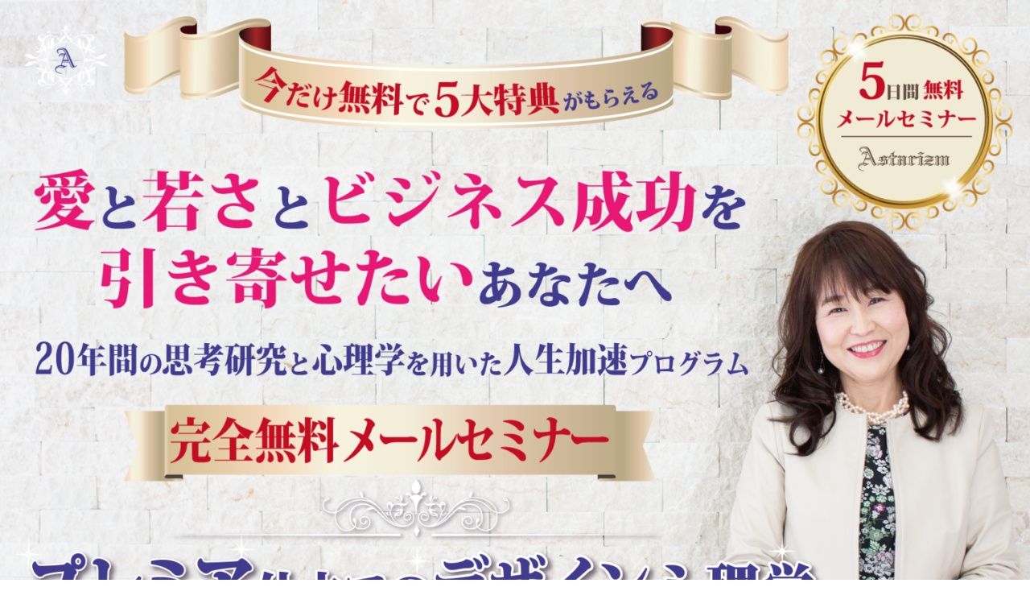

--- FILE ---
content_type: text/html; charset=UTF-8
request_url: https://astarizm.com/attract-love-youth-and-business-success/
body_size: 23065
content:
<!DOCTYPE html>
<html dir="ltr" lang="ja" prefix="og: https://ogp.me/ns#">
<head>
	<meta charset="UTF-8">
		<title>愛と若さとビジネス成功を引き寄せたいあなたへ | 輝く未来を創造する Astarizm</title>

		<!-- All in One SEO 4.4.5.1 - aioseo.com -->
		<meta name="description" content="20年間の思考研究と心理学で実証！お金や将来に不安のある方の為の人生飛躍メソッド。ネガティブ思考を改善しながら「被害者意識」をガラリと変えて、若さも愛もお金も可憐に惹き寄せる新しい5ステップ。自分らしく才能を開花しキラキラ輝きながら人間関係もビジネスも成功させましょう。" />
		<meta name="robots" content="max-image-preview:large" />
		<link rel="canonical" href="https://astarizm.com/attract-love-youth-and-business-success/" />
		<meta name="generator" content="All in One SEO (AIOSEO) 4.4.5.1" />
		<meta property="og:locale" content="ja_JP" />
		<meta property="og:site_name" content="輝く未来を創造する　Astarizm | 思い通りの人生を歩む秘訣は、自分の深層意識に隠されています。" />
		<meta property="og:type" content="article" />
		<meta property="og:title" content="愛と若さとビジネス成功を引き寄せたいあなたへ | 輝く未来を創造する Astarizm" />
		<meta property="og:description" content="20年間の思考研究と心理学で実証！お金や将来に不安のある方の為の人生飛躍メソッド。ネガティブ思考を改善しながら「被害者意識」をガラリと変えて、若さも愛もお金も可憐に惹き寄せる新しい5ステップ。自分らしく才能を開花しキラキラ輝きながら人間関係もビジネスも成功させましょう。" />
		<meta property="og:url" content="https://astarizm.com/attract-love-youth-and-business-success/" />
		<meta property="og:image" content="https://astarizm.com/wp-content/uploads/2020/08/cropped-アメブロヘッダー（白）.png" />
		<meta property="og:image:secure_url" content="https://astarizm.com/wp-content/uploads/2020/08/cropped-アメブロヘッダー（白）.png" />
		<meta property="article:published_time" content="2021-03-20T07:59:12+00:00" />
		<meta property="article:modified_time" content="2021-04-07T13:31:09+00:00" />
		<meta name="twitter:card" content="summary" />
		<meta name="twitter:title" content="愛と若さとビジネス成功を引き寄せたいあなたへ | 輝く未来を創造する Astarizm" />
		<meta name="twitter:description" content="20年間の思考研究と心理学で実証！お金や将来に不安のある方の為の人生飛躍メソッド。ネガティブ思考を改善しながら「被害者意識」をガラリと変えて、若さも愛もお金も可憐に惹き寄せる新しい5ステップ。自分らしく才能を開花しキラキラ輝きながら人間関係もビジネスも成功させましょう。" />
		<meta name="twitter:image" content="https://astarizm.com/wp-content/uploads/2020/08/cropped-アメブロヘッダー（白）.png" />
		<script type="application/ld+json" class="aioseo-schema">
			{"@context":"https:\/\/schema.org","@graph":[{"@type":"BreadcrumbList","@id":"https:\/\/astarizm.com\/attract-love-youth-and-business-success\/#breadcrumblist","itemListElement":[{"@type":"ListItem","@id":"https:\/\/astarizm.com\/#listItem","position":1,"item":{"@type":"WebPage","@id":"https:\/\/astarizm.com\/","name":"\u30db\u30fc\u30e0","description":"\u601d\u3044\u901a\u308a\u306e\u4eba\u751f\u3092\u6b69\u3080\u79d8\u8a23\u306f\u3001\u81ea\u5206\u306e\u6df1\u5c64\u610f\u8b58\u306b\u96a0\u3055\u308c\u3066\u3044\u307e\u3059\u3002","url":"https:\/\/astarizm.com\/"},"nextItem":"https:\/\/astarizm.com\/attract-love-youth-and-business-success\/#listItem"},{"@type":"ListItem","@id":"https:\/\/astarizm.com\/attract-love-youth-and-business-success\/#listItem","position":2,"item":{"@type":"WebPage","@id":"https:\/\/astarizm.com\/attract-love-youth-and-business-success\/","name":"\u611b\u3068\u82e5\u3055\u3068\u30d3\u30b8\u30cd\u30b9\u6210\u529f\u3092\u5f15\u304d\u5bc4\u305b\u305f\u3044\u3042\u306a\u305f\u3078","description":"20\u5e74\u9593\u306e\u601d\u8003\u7814\u7a76\u3068\u5fc3\u7406\u5b66\u3067\u5b9f\u8a3c\uff01\u304a\u91d1\u3084\u5c06\u6765\u306b\u4e0d\u5b89\u306e\u3042\u308b\u65b9\u306e\u70ba\u306e\u4eba\u751f\u98db\u8e8d\u30e1\u30bd\u30c3\u30c9\u3002\u30cd\u30ac\u30c6\u30a3\u30d6\u601d\u8003\u3092\u6539\u5584\u3057\u306a\u304c\u3089\u300c\u88ab\u5bb3\u8005\u610f\u8b58\u300d\u3092\u30ac\u30e9\u30ea\u3068\u5909\u3048\u3066\u3001\u82e5\u3055\u3082\u611b\u3082\u304a\u91d1\u3082\u53ef\u6190\u306b\u60f9\u304d\u5bc4\u305b\u308b\u65b0\u3057\u30445\u30b9\u30c6\u30c3\u30d7\u3002\u81ea\u5206\u3089\u3057\u304f\u624d\u80fd\u3092\u958b\u82b1\u3057\u30ad\u30e9\u30ad\u30e9\u8f1d\u304d\u306a\u304c\u3089\u4eba\u9593\u95a2\u4fc2\u3082\u30d3\u30b8\u30cd\u30b9\u3082\u6210\u529f\u3055\u305b\u307e\u3057\u3087\u3046\u3002","url":"https:\/\/astarizm.com\/attract-love-youth-and-business-success\/"},"previousItem":"https:\/\/astarizm.com\/#listItem"}]},{"@type":"Organization","@id":"https:\/\/astarizm.com\/#organization","name":"Astarizm","url":"https:\/\/astarizm.com\/","logo":{"@type":"ImageObject","url":"https:\/\/astarizm.com\/wp-content\/uploads\/2020\/09\/cropped-Astarizm_\u30ed\u30b4.jpg","@id":"https:\/\/astarizm.com\/#organizationLogo","width":512,"height":512},"image":{"@id":"https:\/\/astarizm.com\/#organizationLogo"}},{"@type":"WebPage","@id":"https:\/\/astarizm.com\/attract-love-youth-and-business-success\/#webpage","url":"https:\/\/astarizm.com\/attract-love-youth-and-business-success\/","name":"\u611b\u3068\u82e5\u3055\u3068\u30d3\u30b8\u30cd\u30b9\u6210\u529f\u3092\u5f15\u304d\u5bc4\u305b\u305f\u3044\u3042\u306a\u305f\u3078 | \u8f1d\u304f\u672a\u6765\u3092\u5275\u9020\u3059\u308b Astarizm","description":"20\u5e74\u9593\u306e\u601d\u8003\u7814\u7a76\u3068\u5fc3\u7406\u5b66\u3067\u5b9f\u8a3c\uff01\u304a\u91d1\u3084\u5c06\u6765\u306b\u4e0d\u5b89\u306e\u3042\u308b\u65b9\u306e\u70ba\u306e\u4eba\u751f\u98db\u8e8d\u30e1\u30bd\u30c3\u30c9\u3002\u30cd\u30ac\u30c6\u30a3\u30d6\u601d\u8003\u3092\u6539\u5584\u3057\u306a\u304c\u3089\u300c\u88ab\u5bb3\u8005\u610f\u8b58\u300d\u3092\u30ac\u30e9\u30ea\u3068\u5909\u3048\u3066\u3001\u82e5\u3055\u3082\u611b\u3082\u304a\u91d1\u3082\u53ef\u6190\u306b\u60f9\u304d\u5bc4\u305b\u308b\u65b0\u3057\u30445\u30b9\u30c6\u30c3\u30d7\u3002\u81ea\u5206\u3089\u3057\u304f\u624d\u80fd\u3092\u958b\u82b1\u3057\u30ad\u30e9\u30ad\u30e9\u8f1d\u304d\u306a\u304c\u3089\u4eba\u9593\u95a2\u4fc2\u3082\u30d3\u30b8\u30cd\u30b9\u3082\u6210\u529f\u3055\u305b\u307e\u3057\u3087\u3046\u3002","inLanguage":"ja","isPartOf":{"@id":"https:\/\/astarizm.com\/#website"},"breadcrumb":{"@id":"https:\/\/astarizm.com\/attract-love-youth-and-business-success\/#breadcrumblist"},"datePublished":"2021-03-20T07:59:12+09:00","dateModified":"2021-04-07T13:31:09+09:00"},{"@type":"WebSite","@id":"https:\/\/astarizm.com\/#website","url":"https:\/\/astarizm.com\/","name":"\u8f1d\u304f\u672a\u6765\u3092\u5275\u9020\u3059\u308b\u3000Astarizm","description":"\u601d\u3044\u901a\u308a\u306e\u4eba\u751f\u3092\u6b69\u3080\u79d8\u8a23\u306f\u3001\u81ea\u5206\u306e\u6df1\u5c64\u610f\u8b58\u306b\u96a0\u3055\u308c\u3066\u3044\u307e\u3059\u3002","inLanguage":"ja","publisher":{"@id":"https:\/\/astarizm.com\/#organization"}}]}
		</script>
		<!-- All in One SEO -->

<link rel='dns-prefetch' href='//stats.wp.com' />
<link rel='dns-prefetch' href='//fonts.googleapis.com' />
<link rel='dns-prefetch' href='//c0.wp.com' />
<link rel="alternate" type="application/rss+xml" title="輝く未来を創造する　Astarizm &raquo; フィード" href="https://astarizm.com/feed/" />
<link rel="alternate" type="application/rss+xml" title="輝く未来を創造する　Astarizm &raquo; コメントフィード" href="https://astarizm.com/comments/feed/" />
<script type="text/javascript">
window._wpemojiSettings = {"baseUrl":"https:\/\/s.w.org\/images\/core\/emoji\/14.0.0\/72x72\/","ext":".png","svgUrl":"https:\/\/s.w.org\/images\/core\/emoji\/14.0.0\/svg\/","svgExt":".svg","source":{"concatemoji":"https:\/\/astarizm.com\/wp-includes\/js\/wp-emoji-release.min.js?ver=6.3.7"}};
/*! This file is auto-generated */
!function(i,n){var o,s,e;function c(e){try{var t={supportTests:e,timestamp:(new Date).valueOf()};sessionStorage.setItem(o,JSON.stringify(t))}catch(e){}}function p(e,t,n){e.clearRect(0,0,e.canvas.width,e.canvas.height),e.fillText(t,0,0);var t=new Uint32Array(e.getImageData(0,0,e.canvas.width,e.canvas.height).data),r=(e.clearRect(0,0,e.canvas.width,e.canvas.height),e.fillText(n,0,0),new Uint32Array(e.getImageData(0,0,e.canvas.width,e.canvas.height).data));return t.every(function(e,t){return e===r[t]})}function u(e,t,n){switch(t){case"flag":return n(e,"\ud83c\udff3\ufe0f\u200d\u26a7\ufe0f","\ud83c\udff3\ufe0f\u200b\u26a7\ufe0f")?!1:!n(e,"\ud83c\uddfa\ud83c\uddf3","\ud83c\uddfa\u200b\ud83c\uddf3")&&!n(e,"\ud83c\udff4\udb40\udc67\udb40\udc62\udb40\udc65\udb40\udc6e\udb40\udc67\udb40\udc7f","\ud83c\udff4\u200b\udb40\udc67\u200b\udb40\udc62\u200b\udb40\udc65\u200b\udb40\udc6e\u200b\udb40\udc67\u200b\udb40\udc7f");case"emoji":return!n(e,"\ud83e\udef1\ud83c\udffb\u200d\ud83e\udef2\ud83c\udfff","\ud83e\udef1\ud83c\udffb\u200b\ud83e\udef2\ud83c\udfff")}return!1}function f(e,t,n){var r="undefined"!=typeof WorkerGlobalScope&&self instanceof WorkerGlobalScope?new OffscreenCanvas(300,150):i.createElement("canvas"),a=r.getContext("2d",{willReadFrequently:!0}),o=(a.textBaseline="top",a.font="600 32px Arial",{});return e.forEach(function(e){o[e]=t(a,e,n)}),o}function t(e){var t=i.createElement("script");t.src=e,t.defer=!0,i.head.appendChild(t)}"undefined"!=typeof Promise&&(o="wpEmojiSettingsSupports",s=["flag","emoji"],n.supports={everything:!0,everythingExceptFlag:!0},e=new Promise(function(e){i.addEventListener("DOMContentLoaded",e,{once:!0})}),new Promise(function(t){var n=function(){try{var e=JSON.parse(sessionStorage.getItem(o));if("object"==typeof e&&"number"==typeof e.timestamp&&(new Date).valueOf()<e.timestamp+604800&&"object"==typeof e.supportTests)return e.supportTests}catch(e){}return null}();if(!n){if("undefined"!=typeof Worker&&"undefined"!=typeof OffscreenCanvas&&"undefined"!=typeof URL&&URL.createObjectURL&&"undefined"!=typeof Blob)try{var e="postMessage("+f.toString()+"("+[JSON.stringify(s),u.toString(),p.toString()].join(",")+"));",r=new Blob([e],{type:"text/javascript"}),a=new Worker(URL.createObjectURL(r),{name:"wpTestEmojiSupports"});return void(a.onmessage=function(e){c(n=e.data),a.terminate(),t(n)})}catch(e){}c(n=f(s,u,p))}t(n)}).then(function(e){for(var t in e)n.supports[t]=e[t],n.supports.everything=n.supports.everything&&n.supports[t],"flag"!==t&&(n.supports.everythingExceptFlag=n.supports.everythingExceptFlag&&n.supports[t]);n.supports.everythingExceptFlag=n.supports.everythingExceptFlag&&!n.supports.flag,n.DOMReady=!1,n.readyCallback=function(){n.DOMReady=!0}}).then(function(){return e}).then(function(){var e;n.supports.everything||(n.readyCallback(),(e=n.source||{}).concatemoji?t(e.concatemoji):e.wpemoji&&e.twemoji&&(t(e.twemoji),t(e.wpemoji)))}))}((window,document),window._wpemojiSettings);
</script>
<style type="text/css">
img.wp-smiley,
img.emoji {
	display: inline !important;
	border: none !important;
	box-shadow: none !important;
	height: 1em !important;
	width: 1em !important;
	margin: 0 0.07em !important;
	vertical-align: -0.1em !important;
	background: none !important;
	padding: 0 !important;
}
</style>
	<link rel='stylesheet' id='wp-block-library-css' href='https://c0.wp.com/c/6.3.7/wp-includes/css/dist/block-library/style.min.css' type='text/css' media='all' />
<style id='wp-block-library-inline-css' type='text/css'>
.has-text-align-justify{text-align:justify;}
</style>
<link rel='stylesheet' id='jetpack-videopress-video-block-view-css' href='https://astarizm.com/wp-content/plugins/jetpack/jetpack_vendor/automattic/jetpack-videopress/build/block-editor/blocks/video/view.css?minify=false&#038;ver=34ae973733627b74a14e' type='text/css' media='all' />
<link rel='stylesheet' id='mediaelement-css' href='https://c0.wp.com/c/6.3.7/wp-includes/js/mediaelement/mediaelementplayer-legacy.min.css' type='text/css' media='all' />
<link rel='stylesheet' id='wp-mediaelement-css' href='https://c0.wp.com/c/6.3.7/wp-includes/js/mediaelement/wp-mediaelement.min.css' type='text/css' media='all' />
<style id='classic-theme-styles-inline-css' type='text/css'>
/*! This file is auto-generated */
.wp-block-button__link{color:#fff;background-color:#32373c;border-radius:9999px;box-shadow:none;text-decoration:none;padding:calc(.667em + 2px) calc(1.333em + 2px);font-size:1.125em}.wp-block-file__button{background:#32373c;color:#fff;text-decoration:none}
</style>
<style id='global-styles-inline-css' type='text/css'>
body{--wp--preset--color--black: #000000;--wp--preset--color--cyan-bluish-gray: #abb8c3;--wp--preset--color--white: #ffffff;--wp--preset--color--pale-pink: #f78da7;--wp--preset--color--vivid-red: #cf2e2e;--wp--preset--color--luminous-vivid-orange: #ff6900;--wp--preset--color--luminous-vivid-amber: #fcb900;--wp--preset--color--light-green-cyan: #7bdcb5;--wp--preset--color--vivid-green-cyan: #00d084;--wp--preset--color--pale-cyan-blue: #8ed1fc;--wp--preset--color--vivid-cyan-blue: #0693e3;--wp--preset--color--vivid-purple: #9b51e0;--wp--preset--gradient--vivid-cyan-blue-to-vivid-purple: linear-gradient(135deg,rgba(6,147,227,1) 0%,rgb(155,81,224) 100%);--wp--preset--gradient--light-green-cyan-to-vivid-green-cyan: linear-gradient(135deg,rgb(122,220,180) 0%,rgb(0,208,130) 100%);--wp--preset--gradient--luminous-vivid-amber-to-luminous-vivid-orange: linear-gradient(135deg,rgba(252,185,0,1) 0%,rgba(255,105,0,1) 100%);--wp--preset--gradient--luminous-vivid-orange-to-vivid-red: linear-gradient(135deg,rgba(255,105,0,1) 0%,rgb(207,46,46) 100%);--wp--preset--gradient--very-light-gray-to-cyan-bluish-gray: linear-gradient(135deg,rgb(238,238,238) 0%,rgb(169,184,195) 100%);--wp--preset--gradient--cool-to-warm-spectrum: linear-gradient(135deg,rgb(74,234,220) 0%,rgb(151,120,209) 20%,rgb(207,42,186) 40%,rgb(238,44,130) 60%,rgb(251,105,98) 80%,rgb(254,248,76) 100%);--wp--preset--gradient--blush-light-purple: linear-gradient(135deg,rgb(255,206,236) 0%,rgb(152,150,240) 100%);--wp--preset--gradient--blush-bordeaux: linear-gradient(135deg,rgb(254,205,165) 0%,rgb(254,45,45) 50%,rgb(107,0,62) 100%);--wp--preset--gradient--luminous-dusk: linear-gradient(135deg,rgb(255,203,112) 0%,rgb(199,81,192) 50%,rgb(65,88,208) 100%);--wp--preset--gradient--pale-ocean: linear-gradient(135deg,rgb(255,245,203) 0%,rgb(182,227,212) 50%,rgb(51,167,181) 100%);--wp--preset--gradient--electric-grass: linear-gradient(135deg,rgb(202,248,128) 0%,rgb(113,206,126) 100%);--wp--preset--gradient--midnight: linear-gradient(135deg,rgb(2,3,129) 0%,rgb(40,116,252) 100%);--wp--preset--font-size--small: 13px;--wp--preset--font-size--medium: 20px;--wp--preset--font-size--large: 36px;--wp--preset--font-size--x-large: 42px;--wp--preset--spacing--20: 0.44rem;--wp--preset--spacing--30: 0.67rem;--wp--preset--spacing--40: 1rem;--wp--preset--spacing--50: 1.5rem;--wp--preset--spacing--60: 2.25rem;--wp--preset--spacing--70: 3.38rem;--wp--preset--spacing--80: 5.06rem;--wp--preset--shadow--natural: 6px 6px 9px rgba(0, 0, 0, 0.2);--wp--preset--shadow--deep: 12px 12px 50px rgba(0, 0, 0, 0.4);--wp--preset--shadow--sharp: 6px 6px 0px rgba(0, 0, 0, 0.2);--wp--preset--shadow--outlined: 6px 6px 0px -3px rgba(255, 255, 255, 1), 6px 6px rgba(0, 0, 0, 1);--wp--preset--shadow--crisp: 6px 6px 0px rgba(0, 0, 0, 1);}:where(.is-layout-flex){gap: 0.5em;}:where(.is-layout-grid){gap: 0.5em;}body .is-layout-flow > .alignleft{float: left;margin-inline-start: 0;margin-inline-end: 2em;}body .is-layout-flow > .alignright{float: right;margin-inline-start: 2em;margin-inline-end: 0;}body .is-layout-flow > .aligncenter{margin-left: auto !important;margin-right: auto !important;}body .is-layout-constrained > .alignleft{float: left;margin-inline-start: 0;margin-inline-end: 2em;}body .is-layout-constrained > .alignright{float: right;margin-inline-start: 2em;margin-inline-end: 0;}body .is-layout-constrained > .aligncenter{margin-left: auto !important;margin-right: auto !important;}body .is-layout-constrained > :where(:not(.alignleft):not(.alignright):not(.alignfull)){max-width: var(--wp--style--global--content-size);margin-left: auto !important;margin-right: auto !important;}body .is-layout-constrained > .alignwide{max-width: var(--wp--style--global--wide-size);}body .is-layout-flex{display: flex;}body .is-layout-flex{flex-wrap: wrap;align-items: center;}body .is-layout-flex > *{margin: 0;}body .is-layout-grid{display: grid;}body .is-layout-grid > *{margin: 0;}:where(.wp-block-columns.is-layout-flex){gap: 2em;}:where(.wp-block-columns.is-layout-grid){gap: 2em;}:where(.wp-block-post-template.is-layout-flex){gap: 1.25em;}:where(.wp-block-post-template.is-layout-grid){gap: 1.25em;}.has-black-color{color: var(--wp--preset--color--black) !important;}.has-cyan-bluish-gray-color{color: var(--wp--preset--color--cyan-bluish-gray) !important;}.has-white-color{color: var(--wp--preset--color--white) !important;}.has-pale-pink-color{color: var(--wp--preset--color--pale-pink) !important;}.has-vivid-red-color{color: var(--wp--preset--color--vivid-red) !important;}.has-luminous-vivid-orange-color{color: var(--wp--preset--color--luminous-vivid-orange) !important;}.has-luminous-vivid-amber-color{color: var(--wp--preset--color--luminous-vivid-amber) !important;}.has-light-green-cyan-color{color: var(--wp--preset--color--light-green-cyan) !important;}.has-vivid-green-cyan-color{color: var(--wp--preset--color--vivid-green-cyan) !important;}.has-pale-cyan-blue-color{color: var(--wp--preset--color--pale-cyan-blue) !important;}.has-vivid-cyan-blue-color{color: var(--wp--preset--color--vivid-cyan-blue) !important;}.has-vivid-purple-color{color: var(--wp--preset--color--vivid-purple) !important;}.has-black-background-color{background-color: var(--wp--preset--color--black) !important;}.has-cyan-bluish-gray-background-color{background-color: var(--wp--preset--color--cyan-bluish-gray) !important;}.has-white-background-color{background-color: var(--wp--preset--color--white) !important;}.has-pale-pink-background-color{background-color: var(--wp--preset--color--pale-pink) !important;}.has-vivid-red-background-color{background-color: var(--wp--preset--color--vivid-red) !important;}.has-luminous-vivid-orange-background-color{background-color: var(--wp--preset--color--luminous-vivid-orange) !important;}.has-luminous-vivid-amber-background-color{background-color: var(--wp--preset--color--luminous-vivid-amber) !important;}.has-light-green-cyan-background-color{background-color: var(--wp--preset--color--light-green-cyan) !important;}.has-vivid-green-cyan-background-color{background-color: var(--wp--preset--color--vivid-green-cyan) !important;}.has-pale-cyan-blue-background-color{background-color: var(--wp--preset--color--pale-cyan-blue) !important;}.has-vivid-cyan-blue-background-color{background-color: var(--wp--preset--color--vivid-cyan-blue) !important;}.has-vivid-purple-background-color{background-color: var(--wp--preset--color--vivid-purple) !important;}.has-black-border-color{border-color: var(--wp--preset--color--black) !important;}.has-cyan-bluish-gray-border-color{border-color: var(--wp--preset--color--cyan-bluish-gray) !important;}.has-white-border-color{border-color: var(--wp--preset--color--white) !important;}.has-pale-pink-border-color{border-color: var(--wp--preset--color--pale-pink) !important;}.has-vivid-red-border-color{border-color: var(--wp--preset--color--vivid-red) !important;}.has-luminous-vivid-orange-border-color{border-color: var(--wp--preset--color--luminous-vivid-orange) !important;}.has-luminous-vivid-amber-border-color{border-color: var(--wp--preset--color--luminous-vivid-amber) !important;}.has-light-green-cyan-border-color{border-color: var(--wp--preset--color--light-green-cyan) !important;}.has-vivid-green-cyan-border-color{border-color: var(--wp--preset--color--vivid-green-cyan) !important;}.has-pale-cyan-blue-border-color{border-color: var(--wp--preset--color--pale-cyan-blue) !important;}.has-vivid-cyan-blue-border-color{border-color: var(--wp--preset--color--vivid-cyan-blue) !important;}.has-vivid-purple-border-color{border-color: var(--wp--preset--color--vivid-purple) !important;}.has-vivid-cyan-blue-to-vivid-purple-gradient-background{background: var(--wp--preset--gradient--vivid-cyan-blue-to-vivid-purple) !important;}.has-light-green-cyan-to-vivid-green-cyan-gradient-background{background: var(--wp--preset--gradient--light-green-cyan-to-vivid-green-cyan) !important;}.has-luminous-vivid-amber-to-luminous-vivid-orange-gradient-background{background: var(--wp--preset--gradient--luminous-vivid-amber-to-luminous-vivid-orange) !important;}.has-luminous-vivid-orange-to-vivid-red-gradient-background{background: var(--wp--preset--gradient--luminous-vivid-orange-to-vivid-red) !important;}.has-very-light-gray-to-cyan-bluish-gray-gradient-background{background: var(--wp--preset--gradient--very-light-gray-to-cyan-bluish-gray) !important;}.has-cool-to-warm-spectrum-gradient-background{background: var(--wp--preset--gradient--cool-to-warm-spectrum) !important;}.has-blush-light-purple-gradient-background{background: var(--wp--preset--gradient--blush-light-purple) !important;}.has-blush-bordeaux-gradient-background{background: var(--wp--preset--gradient--blush-bordeaux) !important;}.has-luminous-dusk-gradient-background{background: var(--wp--preset--gradient--luminous-dusk) !important;}.has-pale-ocean-gradient-background{background: var(--wp--preset--gradient--pale-ocean) !important;}.has-electric-grass-gradient-background{background: var(--wp--preset--gradient--electric-grass) !important;}.has-midnight-gradient-background{background: var(--wp--preset--gradient--midnight) !important;}.has-small-font-size{font-size: var(--wp--preset--font-size--small) !important;}.has-medium-font-size{font-size: var(--wp--preset--font-size--medium) !important;}.has-large-font-size{font-size: var(--wp--preset--font-size--large) !important;}.has-x-large-font-size{font-size: var(--wp--preset--font-size--x-large) !important;}
.wp-block-navigation a:where(:not(.wp-element-button)){color: inherit;}
:where(.wp-block-post-template.is-layout-flex){gap: 1.25em;}:where(.wp-block-post-template.is-layout-grid){gap: 1.25em;}
:where(.wp-block-columns.is-layout-flex){gap: 2em;}:where(.wp-block-columns.is-layout-grid){gap: 2em;}
.wp-block-pullquote{font-size: 1.5em;line-height: 1.6;}
</style>
<link rel='stylesheet' id='contact-form-7-css' href='https://astarizm.com/wp-content/plugins/contact-form-7/includes/css/styles.css?ver=5.8' type='text/css' media='all' />
<link rel='stylesheet' id='activello-bootstrap-css' href='https://astarizm.com/wp-content/themes/activello/assets/css/bootstrap.min.css?ver=6.3.7' type='text/css' media='all' />
<link rel='stylesheet' id='activello-icons-css' href='https://astarizm.com/wp-content/themes/activello/assets/css/font-awesome.min.css?ver=6.3.7' type='text/css' media='all' />
<link rel='stylesheet' id='activello-fonts-css' href='//fonts.googleapis.com/css?family=Lora%3A400%2C400italic%2C700%2C700italic%7CMontserrat%3A400%2C700%7CMaven+Pro%3A400%2C700&#038;ver=6.3.7' type='text/css' media='all' />
<link rel='stylesheet' id='activello-style-css' href='https://astarizm.com/wp-content/themes/activello/style.css?ver=6.3.7' type='text/css' media='all' />
<link rel='stylesheet' id='elementor-icons-css' href='https://astarizm.com/wp-content/plugins/elementor/assets/lib/eicons/css/elementor-icons.min.css?ver=5.11.0' type='text/css' media='all' />
<link rel='stylesheet' id='elementor-animations-css' href='https://astarizm.com/wp-content/plugins/elementor/assets/lib/animations/animations.min.css?ver=3.1.4' type='text/css' media='all' />
<link rel='stylesheet' id='elementor-frontend-css' href='https://astarizm.com/wp-content/plugins/elementor/assets/css/frontend.min.css?ver=3.1.4' type='text/css' media='all' />
<link rel='stylesheet' id='elementor-post-2099-css' href='https://astarizm.com/wp-content/uploads/elementor/css/post-2099.css?ver=1615906992' type='text/css' media='all' />
<link rel='stylesheet' id='elementor-global-css' href='https://astarizm.com/wp-content/uploads/elementor/css/global.css?ver=1615907352' type='text/css' media='all' />
<link rel='stylesheet' id='elementor-post-2153-css' href='https://astarizm.com/wp-content/uploads/elementor/css/post-2153.css?ver=1618198047' type='text/css' media='all' />
<link rel='stylesheet' id='google-fonts-1-css' href='https://fonts.googleapis.com/css?family=Roboto%3A100%2C100italic%2C200%2C200italic%2C300%2C300italic%2C400%2C400italic%2C500%2C500italic%2C600%2C600italic%2C700%2C700italic%2C800%2C800italic%2C900%2C900italic%7CRoboto+Slab%3A100%2C100italic%2C200%2C200italic%2C300%2C300italic%2C400%2C400italic%2C500%2C500italic%2C600%2C600italic%2C700%2C700italic%2C800%2C800italic%2C900%2C900italic&#038;ver=6.3.7' type='text/css' media='all' />
<link rel='stylesheet' id='jetpack_css-css' href='https://c0.wp.com/p/jetpack/12.5.1/css/jetpack.css' type='text/css' media='all' />
<script type='text/javascript' src='https://c0.wp.com/c/6.3.7/wp-includes/js/jquery/jquery.min.js' id='jquery-core-js'></script>
<script type='text/javascript' src='https://c0.wp.com/c/6.3.7/wp-includes/js/jquery/jquery-migrate.min.js' id='jquery-migrate-js'></script>
<script type='text/javascript' src='https://astarizm.com/wp-content/themes/activello/assets/js/vendor/modernizr.min.js?ver=6.3.7' id='activello-modernizr-js'></script>
<script type='text/javascript' src='https://astarizm.com/wp-content/themes/activello/assets/js/vendor/bootstrap.min.js?ver=6.3.7' id='activello-bootstrapjs-js'></script>
<script type='text/javascript' src='https://astarizm.com/wp-content/themes/activello/assets/js/functions.min.js?ver=6.3.7' id='activello-functions-js'></script>
<link rel="https://api.w.org/" href="https://astarizm.com/wp-json/" /><link rel="alternate" type="application/json" href="https://astarizm.com/wp-json/wp/v2/pages/2153" /><link rel="EditURI" type="application/rsd+xml" title="RSD" href="https://astarizm.com/xmlrpc.php?rsd" />
<meta name="generator" content="WordPress 6.3.7" />
<link rel='shortlink' href='https://astarizm.com/?p=2153' />
<link rel="alternate" type="application/json+oembed" href="https://astarizm.com/wp-json/oembed/1.0/embed?url=https%3A%2F%2Fastarizm.com%2Fattract-love-youth-and-business-success%2F" />
<link rel="alternate" type="text/xml+oembed" href="https://astarizm.com/wp-json/oembed/1.0/embed?url=https%3A%2F%2Fastarizm.com%2Fattract-love-youth-and-business-success%2F&#038;format=xml" />
	<style>img#wpstats{display:none}</style>
		<style type="text/css"></style>	<style type="text/css">
		#social li{
			display: inline-block;
		}
		#social li,
		#social ul {
			border: 0!important;
			list-style: none;
			padding-left: 0;
			text-align: center;
		}
		#social li a[href*="twitter.com"] .fa:before,
		.fa-twitter:before {
			content: "\f099"
		}
		#social li a[href*="facebook.com"] .fa:before,
		.fa-facebook-f:before,
		.fa-facebook:before {
			content: "\f09a"
		}
		#social li a[href*="github.com"] .fa:before,
		.fa-github:before {
			content: "\f09b"
		}
		#social li a[href*="/feed"] .fa:before,
		.fa-rss:before {
			content: "\f09e"
		}
		#social li a[href*="pinterest.com"] .fa:before,
		.fa-pinterest:before {
			content: "\f0d2"
		}
		#social li a[href*="plus.google.com"] .fa:before,
		.fa-google-plus:before {
			content: "\f0d5"
		}
		#social li a[href*="linkedin.com"] .fa:before,
		.fa-linkedin:before {
			content: "\f0e1"
		}
		#social li a[href*="youtube.com"] .fa:before,
		.fa-youtube:before {
			content: "\f167"
		}
		#social li a[href*="instagram.com"] .fa:before,
		.fa-instagram:before {
			content: "\f16d"
		}
		#social li a[href*="flickr.com"] .fa:before,
		.fa-flickr:before {
			content: "\f16e"
		}
		#social li a[href*="tumblr.com"] .fa:before,
		.fa-tumblr:before {
			content: "\f173"
		}
		#social li a[href*="dribbble.com"] .fa:before,
		.fa-dribbble:before {
			content: "\f17d"
		}
		#social li a[href*="skype.com"] .fa:before,
		.fa-skype:before {
			content: "\f17e"
		}
		#social li a[href*="foursquare.com"] .fa:before,
		.fa-foursquare:before {
			content: "\f180"
		}
		#social li a[href*="vimeo.com"] .fa:before,
		.fa-vimeo-square:before {
			content: "\f194"
		}
		#social li a[href*="weheartit.com"] .fa:before,
		.fa-heart:before {
			content: "\f004"
		}
		#social li a[href*="spotify.com"] .fa:before,
		.fa-spotify:before {
			content: "\f1bc"
		}
		#social li a[href*="soundcloud.com"] .fa:before,
		.fa-soundcloud:before {
			content: "\f1be"
		}
	</style><link rel="icon" href="https://astarizm.com/wp-content/uploads/2020/09/cropped-Astarizm_ロゴ-32x32.jpg" sizes="32x32" />
<link rel="icon" href="https://astarizm.com/wp-content/uploads/2020/09/cropped-Astarizm_ロゴ-192x192.jpg" sizes="192x192" />
<link rel="apple-touch-icon" href="https://astarizm.com/wp-content/uploads/2020/09/cropped-Astarizm_ロゴ-180x180.jpg" />
<meta name="msapplication-TileImage" content="https://astarizm.com/wp-content/uploads/2020/09/cropped-Astarizm_ロゴ-270x270.jpg" />
	<meta name="viewport" content="width=device-width, initial-scale=1.0, viewport-fit=cover" /></head>
<body class="page-template page-template-elementor_canvas page page-id-2153 wp-custom-logo has-sidebar-right elementor-default elementor-template-canvas elementor-kit-2099 elementor-page elementor-page-2153">
			<div data-elementor-type="wp-page" data-elementor-id="2153" class="elementor elementor-2153" data-elementor-settings="[]">
							<div class="elementor-section-wrap">
							<section class="elementor-section elementor-top-section elementor-element elementor-element-8f24b3c elementor-section-full_width elementor-section-height-default elementor-section-height-default" data-id="8f24b3c" data-element_type="section">
						<div class="elementor-container elementor-column-gap-no">
					<div class="elementor-column elementor-col-100 elementor-top-column elementor-element elementor-element-b9e3c08" data-id="b9e3c08" data-element_type="column">
			<div class="elementor-widget-wrap elementor-element-populated">
								<div class="elementor-element elementor-element-d32edbc elementor-widget elementor-widget-image" data-id="d32edbc" data-element_type="widget" data-widget_type="image.default">
				<div class="elementor-widget-container">
					<div class="elementor-image">
										<img fetchpriority="high" width="1722" height="1353" src="https://astarizm.com/wp-content/uploads/2021/04/LPヘッダ―画像202102愛と若さとビジネス成功.png" class="attachment-full size-full" alt="愛と若さとビジネスを成功させたいあなたへ" decoding="async" srcset="https://astarizm.com/wp-content/uploads/2021/04/LPヘッダ―画像202102愛と若さとビジネス成功.png 1722w, https://astarizm.com/wp-content/uploads/2021/04/LPヘッダ―画像202102愛と若さとビジネス成功-300x236.png 300w, https://astarizm.com/wp-content/uploads/2021/04/LPヘッダ―画像202102愛と若さとビジネス成功-1024x805.png 1024w, https://astarizm.com/wp-content/uploads/2021/04/LPヘッダ―画像202102愛と若さとビジネス成功-768x603.png 768w, https://astarizm.com/wp-content/uploads/2021/04/LPヘッダ―画像202102愛と若さとビジネス成功-1536x1207.png 1536w" sizes="(max-width: 1722px) 100vw, 1722px" />											</div>
				</div>
				</div>
					</div>
		</div>
							</div>
		</section>
				<section class="elementor-section elementor-top-section elementor-element elementor-element-8be5d4d elementor-section-boxed elementor-section-height-default elementor-section-height-default" data-id="8be5d4d" data-element_type="section">
						<div class="elementor-container elementor-column-gap-default">
					<div class="elementor-column elementor-col-100 elementor-top-column elementor-element elementor-element-26b2496" data-id="26b2496" data-element_type="column">
			<div class="elementor-widget-wrap elementor-element-populated">
								<div class="elementor-element elementor-element-d41b9f6 elementor-widget elementor-widget-text-editor" data-id="d41b9f6" data-element_type="widget" data-widget_type="text-editor.default">
				<div class="elementor-widget-container">
					<div class="elementor-text-editor elementor-clearfix"><p style="text-align: center;"><span style="color: #ff0000;"><strong>＼今すぐ「ビジネス成功」の第一歩をつかむ／</strong></span></p></div>
				</div>
				</div>
				<div class="elementor-element elementor-element-0d459f4 animated-slow elementor-invisible elementor-widget elementor-widget-image" data-id="0d459f4" data-element_type="widget" data-settings="{&quot;_animation&quot;:&quot;bounceIn&quot;,&quot;_animation_delay&quot;:400}" data-widget_type="image.default">
				<div class="elementor-widget-container">
					<div class="elementor-image">
											<a href="https://55auto.biz/astarizm/touroku/entryform3.htm">
							<img width="1000" height="206" src="https://astarizm.com/wp-content/uploads/2021/03/.4-e1617587603801.png" class="attachment-2048x2048 size-2048x2048" alt="お申込みボタン" decoding="async" />								</a>
											</div>
				</div>
				</div>
					</div>
		</div>
							</div>
		</section>
				<section class="elementor-section elementor-top-section elementor-element elementor-element-98f07ac elementor-section-full_width elementor-section-height-default elementor-section-height-default" data-id="98f07ac" data-element_type="section">
						<div class="elementor-container elementor-column-gap-no">
					<div class="elementor-column elementor-col-100 elementor-top-column elementor-element elementor-element-df60ea4" data-id="df60ea4" data-element_type="column" data-settings="{&quot;background_background&quot;:&quot;classic&quot;}">
			<div class="elementor-widget-wrap elementor-element-populated">
					<div class="elementor-background-overlay"></div>
								<div class="elementor-element elementor-element-a07f19c elementor-widget elementor-widget-image" data-id="a07f19c" data-element_type="widget" data-widget_type="image.default">
				<div class="elementor-widget-container">
					<div class="elementor-image">
										<img width="1722" height="410" src="https://astarizm.com/wp-content/uploads/2021/03/今だけ5大特典プレゼント.png" class="attachment-full size-full" alt="今だけ5大特典プレゼント" decoding="async" srcset="https://astarizm.com/wp-content/uploads/2021/03/今だけ5大特典プレゼント.png 1722w, https://astarizm.com/wp-content/uploads/2021/03/今だけ5大特典プレゼント-300x71.png 300w, https://astarizm.com/wp-content/uploads/2021/03/今だけ5大特典プレゼント-1024x244.png 1024w, https://astarizm.com/wp-content/uploads/2021/03/今だけ5大特典プレゼント-768x183.png 768w, https://astarizm.com/wp-content/uploads/2021/03/今だけ5大特典プレゼント-1536x366.png 1536w" sizes="(max-width: 1722px) 100vw, 1722px" />											</div>
				</div>
				</div>
					</div>
		</div>
							</div>
		</section>
				<section class="elementor-section elementor-top-section elementor-element elementor-element-089b1d7 elementor-section-boxed elementor-section-height-default elementor-section-height-default" data-id="089b1d7" data-element_type="section">
						<div class="elementor-container elementor-column-gap-default">
					<div class="elementor-column elementor-col-33 elementor-top-column elementor-element elementor-element-8c42d1d" data-id="8c42d1d" data-element_type="column">
			<div class="elementor-widget-wrap elementor-element-populated">
								<div class="elementor-element elementor-element-b7bbe42 elementor-widget elementor-widget-image" data-id="b7bbe42" data-element_type="widget" data-widget_type="image.default">
				<div class="elementor-widget-container">
					<div class="elementor-image">
										<img loading="lazy" width="697" height="580" src="https://astarizm.com/wp-content/uploads/2021/04/５大特典①.png" class="attachment-large size-large" alt="" decoding="async" srcset="https://astarizm.com/wp-content/uploads/2021/04/５大特典①.png 963w, https://astarizm.com/wp-content/uploads/2021/04/５大特典①-300x250.png 300w, https://astarizm.com/wp-content/uploads/2021/04/５大特典①-768x640.png 768w" sizes="(max-width: 697px) 100vw, 697px" />											</div>
				</div>
				</div>
				<div class="elementor-element elementor-element-136d283 elementor-widget elementor-widget-text-editor" data-id="136d283" data-element_type="widget" data-widget_type="text-editor.default">
				<div class="elementor-widget-container">
					<div class="elementor-text-editor elementor-clearfix"><h4 style="text-align: center;"><strong>今すぐわかる！脳の構造から読み解く<br /></strong><strong>「引き寄せの法則」解説動画</strong></h4></div>
				</div>
				</div>
					</div>
		</div>
				<div class="elementor-column elementor-col-33 elementor-top-column elementor-element elementor-element-f32d64e" data-id="f32d64e" data-element_type="column">
			<div class="elementor-widget-wrap elementor-element-populated">
								<div class="elementor-element elementor-element-c5ea8d8 elementor-widget elementor-widget-image" data-id="c5ea8d8" data-element_type="widget" data-widget_type="image.default">
				<div class="elementor-widget-container">
					<div class="elementor-image">
										<img loading="lazy" width="697" height="580" src="https://astarizm.com/wp-content/uploads/2021/04/５大特典②.png" class="attachment-large size-large" alt="特典2" decoding="async" srcset="https://astarizm.com/wp-content/uploads/2021/04/５大特典②.png 963w, https://astarizm.com/wp-content/uploads/2021/04/５大特典②-300x250.png 300w, https://astarizm.com/wp-content/uploads/2021/04/５大特典②-768x640.png 768w" sizes="(max-width: 697px) 100vw, 697px" />											</div>
				</div>
				</div>
				<div class="elementor-element elementor-element-2e78a8e elementor-widget elementor-widget-text-editor" data-id="2e78a8e" data-element_type="widget" data-widget_type="text-editor.default">
				<div class="elementor-widget-container">
					<div class="elementor-text-editor elementor-clearfix"><h4 style="text-align: center;"><strong>主婦でもOK！<br /></strong><strong>「才能をビジネスに生かすヒント」B</strong><strong>OOK</strong></h4><p> </p></div>
				</div>
				</div>
					</div>
		</div>
				<div class="elementor-column elementor-col-33 elementor-top-column elementor-element elementor-element-5615fe5" data-id="5615fe5" data-element_type="column">
			<div class="elementor-widget-wrap elementor-element-populated">
								<div class="elementor-element elementor-element-9b5cf29 elementor-widget elementor-widget-image" data-id="9b5cf29" data-element_type="widget" data-widget_type="image.default">
				<div class="elementor-widget-container">
					<div class="elementor-image">
										<img loading="lazy" width="697" height="580" src="https://astarizm.com/wp-content/uploads/2021/04/５大特典③.png" class="attachment-large size-large" alt="" decoding="async" srcset="https://astarizm.com/wp-content/uploads/2021/04/５大特典③.png 963w, https://astarizm.com/wp-content/uploads/2021/04/５大特典③-300x250.png 300w, https://astarizm.com/wp-content/uploads/2021/04/５大特典③-768x640.png 768w" sizes="(max-width: 697px) 100vw, 697px" />											</div>
				</div>
				</div>
				<div class="elementor-element elementor-element-65cb49a elementor-widget elementor-widget-text-editor" data-id="65cb49a" data-element_type="widget" data-widget_type="text-editor.default">
				<div class="elementor-widget-container">
					<div class="elementor-text-editor elementor-clearfix"><h4 style="text-align: center;"><strong>「豊かになる！」お金が舞い込む<br /></strong><strong>音声アファメーション</strong></h4></div>
				</div>
				</div>
					</div>
		</div>
							</div>
		</section>
				<section class="elementor-section elementor-top-section elementor-element elementor-element-0aa1fcc elementor-section-boxed elementor-section-height-default elementor-section-height-default" data-id="0aa1fcc" data-element_type="section">
						<div class="elementor-container elementor-column-gap-default">
					<div class="elementor-column elementor-col-25 elementor-top-column elementor-element elementor-element-04e031e" data-id="04e031e" data-element_type="column">
			<div class="elementor-widget-wrap">
									</div>
		</div>
				<div class="elementor-column elementor-col-25 elementor-top-column elementor-element elementor-element-e410bb0" data-id="e410bb0" data-element_type="column">
			<div class="elementor-widget-wrap elementor-element-populated">
								<div class="elementor-element elementor-element-efab57c elementor-widget elementor-widget-image" data-id="efab57c" data-element_type="widget" data-widget_type="image.default">
				<div class="elementor-widget-container">
					<div class="elementor-image">
										<img loading="lazy" width="697" height="581" src="https://astarizm.com/wp-content/uploads/2021/04/５大特典④.png" class="attachment-large size-large" alt="特典4" decoding="async" srcset="https://astarizm.com/wp-content/uploads/2021/04/５大特典④.png 963w, https://astarizm.com/wp-content/uploads/2021/04/５大特典④-300x250.png 300w, https://astarizm.com/wp-content/uploads/2021/04/５大特典④-768x640.png 768w" sizes="(max-width: 697px) 100vw, 697px" />											</div>
				</div>
				</div>
				<div class="elementor-element elementor-element-8baec0c elementor-widget elementor-widget-text-editor" data-id="8baec0c" data-element_type="widget" data-widget_type="text-editor.default">
				<div class="elementor-widget-container">
					<div class="elementor-text-editor elementor-clearfix"><h4 style="text-align: center;"><strong>LINE登録特典<br /></strong><strong>最大の成果を出すための<br /></strong><strong>エッセンシャルNOTE</strong></h4></div>
				</div>
				</div>
					</div>
		</div>
				<div class="elementor-column elementor-col-25 elementor-top-column elementor-element elementor-element-d18d115" data-id="d18d115" data-element_type="column">
			<div class="elementor-widget-wrap elementor-element-populated">
								<div class="elementor-element elementor-element-9aec1fe elementor-widget elementor-widget-image" data-id="9aec1fe" data-element_type="widget" data-widget_type="image.default">
				<div class="elementor-widget-container">
					<div class="elementor-image">
										<img loading="lazy" width="697" height="581" src="https://astarizm.com/wp-content/uploads/2021/04/５大特典⑤.png" class="attachment-large size-large" alt="" decoding="async" srcset="https://astarizm.com/wp-content/uploads/2021/04/５大特典⑤.png 963w, https://astarizm.com/wp-content/uploads/2021/04/５大特典⑤-300x250.png 300w, https://astarizm.com/wp-content/uploads/2021/04/５大特典⑤-768x640.png 768w" sizes="(max-width: 697px) 100vw, 697px" />											</div>
				</div>
				</div>
				<div class="elementor-element elementor-element-e1d7393 elementor-widget elementor-widget-text-editor" data-id="e1d7393" data-element_type="widget" data-widget_type="text-editor.default">
				<div class="elementor-widget-container">
					<div class="elementor-text-editor elementor-clearfix"><h4 style="text-align: center;"><strong>LINE登録特典<br /></strong><strong>1対1でLINEトーク無料<br /></strong><strong>（ワンポイントアドバイス）</strong></h4></div>
				</div>
				</div>
					</div>
		</div>
				<div class="elementor-column elementor-col-25 elementor-top-column elementor-element elementor-element-9173ef2" data-id="9173ef2" data-element_type="column">
			<div class="elementor-widget-wrap">
									</div>
		</div>
							</div>
		</section>
				<section class="elementor-section elementor-top-section elementor-element elementor-element-84bcd20 elementor-section-boxed elementor-section-height-default elementor-section-height-default" data-id="84bcd20" data-element_type="section">
						<div class="elementor-container elementor-column-gap-default">
					<div class="elementor-column elementor-col-100 elementor-top-column elementor-element elementor-element-6e2ec44" data-id="6e2ec44" data-element_type="column">
			<div class="elementor-widget-wrap elementor-element-populated">
								<div class="elementor-element elementor-element-a205769 elementor-widget elementor-widget-text-editor" data-id="a205769" data-element_type="widget" data-widget_type="text-editor.default">
				<div class="elementor-widget-container">
					<div class="elementor-text-editor elementor-clearfix"><p style="text-align: center;"><span style="color: #ff0000;"><strong>＼今すぐ「ビジネス成功」の第一歩をつかむ／</strong></span></p></div>
				</div>
				</div>
				<div class="elementor-element elementor-element-b050c0f animated-slow elementor-invisible elementor-widget elementor-widget-image" data-id="b050c0f" data-element_type="widget" data-settings="{&quot;_animation&quot;:&quot;bounceIn&quot;}" data-widget_type="image.default">
				<div class="elementor-widget-container">
					<div class="elementor-image">
											<a href="https://55auto.biz/astarizm/touroku/entryform3.htm">
							<img width="1000" height="206" src="https://astarizm.com/wp-content/uploads/2021/03/.4-e1617587603801.png" class="attachment-2048x2048 size-2048x2048" alt="お申込みボタン" decoding="async" />								</a>
											</div>
				</div>
				</div>
					</div>
		</div>
							</div>
		</section>
				<section class="elementor-section elementor-top-section elementor-element elementor-element-2cc2300 elementor-section-boxed elementor-section-height-default elementor-section-height-default" data-id="2cc2300" data-element_type="section" data-settings="{&quot;background_background&quot;:&quot;classic&quot;}">
							<div class="elementor-background-overlay"></div>
							<div class="elementor-container elementor-column-gap-default">
					<div class="elementor-column elementor-col-25 elementor-top-column elementor-element elementor-element-b20e9ae" data-id="b20e9ae" data-element_type="column">
			<div class="elementor-widget-wrap">
									</div>
		</div>
				<div class="elementor-column elementor-col-50 elementor-top-column elementor-element elementor-element-b9bfdc4" data-id="b9bfdc4" data-element_type="column">
			<div class="elementor-widget-wrap elementor-element-populated">
								<div class="elementor-element elementor-element-76730b7 elementor-widget elementor-widget-text-editor" data-id="76730b7" data-element_type="widget" data-widget_type="text-editor.default">
				<div class="elementor-widget-container">
					<div class="elementor-text-editor elementor-clearfix"><p><span data-custom-pc-fontsize="14px">※ワンクリックでいつでも解除可能です<br /></span><span data-custom-pc-fontsize="14px">※メールアドレスは個人情報の観点より、プライバシーを尊重しております。<br /></span><span data-custom-pc-fontsize="14px">※ご登録のメールアドレス宛に「プレミア仕立てのデザイン心理学 Astarizm 蒼山 真悠」からオンライン講座（無料メールセミナー）</span><span style="color: var( --e-global-color-text ); font-family: var( --e-global-typography-text-font-family ), Sans-serif; font-weight: var( --e-global-typography-text-font-weight );">をメールでお送りいたします。</span></p></div>
				</div>
				</div>
					</div>
		</div>
				<div class="elementor-column elementor-col-25 elementor-top-column elementor-element elementor-element-102ca03" data-id="102ca03" data-element_type="column">
			<div class="elementor-widget-wrap">
									</div>
		</div>
							</div>
		</section>
				<section class="elementor-section elementor-top-section elementor-element elementor-element-f33123f elementor-section-full_width elementor-section-height-default elementor-section-height-default" data-id="f33123f" data-element_type="section" data-settings="{&quot;background_background&quot;:&quot;classic&quot;}">
							<div class="elementor-background-overlay"></div>
							<div class="elementor-container elementor-column-gap-no">
					<div class="elementor-column elementor-col-100 elementor-top-column elementor-element elementor-element-11eb5a0" data-id="11eb5a0" data-element_type="column">
			<div class="elementor-widget-wrap elementor-element-populated">
								<div class="elementor-element elementor-element-0d68b3d elementor-widget elementor-widget-image" data-id="0d68b3d" data-element_type="widget" data-widget_type="image.default">
				<div class="elementor-widget-container">
					<div class="elementor-image">
										<img loading="lazy" width="1722" height="410" src="https://astarizm.com/wp-content/uploads/2021/03/今だけ3大特典プレゼント締め.png" class="attachment-full size-full" alt="今だけ3大特典プレゼント" decoding="async" srcset="https://astarizm.com/wp-content/uploads/2021/03/今だけ3大特典プレゼント締め.png 1722w, https://astarizm.com/wp-content/uploads/2021/03/今だけ3大特典プレゼント締め-300x71.png 300w, https://astarizm.com/wp-content/uploads/2021/03/今だけ3大特典プレゼント締め-1024x244.png 1024w, https://astarizm.com/wp-content/uploads/2021/03/今だけ3大特典プレゼント締め-768x183.png 768w, https://astarizm.com/wp-content/uploads/2021/03/今だけ3大特典プレゼント締め-1536x366.png 1536w" sizes="(max-width: 1722px) 100vw, 1722px" />											</div>
				</div>
				</div>
					</div>
		</div>
							</div>
		</section>
				<section class="elementor-section elementor-top-section elementor-element elementor-element-3f9e66f1 elementor-section-full_width elementor-section-height-default elementor-section-height-default" data-id="3f9e66f1" data-element_type="section" data-settings="{&quot;background_background&quot;:&quot;classic&quot;}">
						<div class="elementor-container elementor-column-gap-no">
					<div class="elementor-column elementor-col-100 elementor-top-column elementor-element elementor-element-7abfbd14" data-id="7abfbd14" data-element_type="column">
			<div class="elementor-widget-wrap elementor-element-populated">
								<div class="elementor-element elementor-element-df54d4a elementor-invisible elementor-widget elementor-widget-text-editor" data-id="df54d4a" data-element_type="widget" data-settings="{&quot;_animation&quot;:&quot;zoomIn&quot;}" data-widget_type="text-editor.default">
				<div class="elementor-widget-container">
					<div class="elementor-text-editor elementor-clearfix"><h1><strong>こんな<span style="color: #fd17aa;">お悩み</span>や<span style="color: #fd17aa;">願望</span>は、ございませんか？</strong></h1></div>
				</div>
				</div>
				<section class="elementor-section elementor-inner-section elementor-element elementor-element-74a86ef elementor-section-boxed elementor-section-height-default elementor-section-height-default" data-id="74a86ef" data-element_type="section">
						<div class="elementor-container elementor-column-gap-default">
					<div class="elementor-column elementor-col-50 elementor-inner-column elementor-element elementor-element-e8127e3" data-id="e8127e3" data-element_type="column">
			<div class="elementor-widget-wrap elementor-element-populated">
								<div class="elementor-element elementor-element-99c4f25 elementor-widget elementor-widget-image" data-id="99c4f25" data-element_type="widget" data-widget_type="image.default">
				<div class="elementor-widget-container">
					<div class="elementor-image">
										<img loading="lazy" width="640" height="427" src="https://astarizm.com/wp-content/uploads/2021/03/4494246頭痛・発熱・風邪_s.jpg" class="attachment-large size-large" alt="悩んでいる女性" decoding="async" srcset="https://astarizm.com/wp-content/uploads/2021/03/4494246頭痛・発熱・風邪_s.jpg 640w, https://astarizm.com/wp-content/uploads/2021/03/4494246頭痛・発熱・風邪_s-300x200.jpg 300w, https://astarizm.com/wp-content/uploads/2021/03/4494246頭痛・発熱・風邪_s-330x220.jpg 330w" sizes="(max-width: 640px) 100vw, 640px" />											</div>
				</div>
				</div>
					</div>
		</div>
				<div class="elementor-column elementor-col-50 elementor-inner-column elementor-element elementor-element-d13baa9" data-id="d13baa9" data-element_type="column" data-settings="{&quot;background_background&quot;:&quot;classic&quot;}">
			<div class="elementor-widget-wrap elementor-element-populated">
					<div class="elementor-background-overlay"></div>
								<div class="elementor-element elementor-element-87e4e9a elementor-invisible elementor-widget elementor-widget-text-editor" data-id="87e4e9a" data-element_type="widget" data-settings="{&quot;_animation&quot;:&quot;fadeIn&quot;}" data-widget_type="text-editor.default">
				<div class="elementor-widget-container">
					<div class="elementor-text-editor elementor-clearfix"><h4><strong>☑</strong><strong><span style="color: #fd17aa;">起業したい</span>と思っているけど<span style="color: #fd17aa;">実績がない</span>から行動できない</strong></h4><h4><strong>☑<span style="color: #fd17aa;">お金</span>と<span style="color: #fd17aa;">時間をかけた</span>けどうまくいかなかった</strong></h4><h4><strong>☑色々な<span style="color: #fd17aa;">ヒーリング</span>を受けたけど変われなかった</strong></h4><h4><strong>☑<span style="color: #fd17aa;">40代から</span>でも<span style="color: #fd17aa;">第二の人生</span>を<span style="color: #fd17aa;">新たにスタート</span>させたい</strong></h4><h4><strong>☑<span style="color: #fd17aa;">資格</span>を取って<span style="color: #fd17aa;">仕事に活かし</span>たい</strong></h4><h4><strong>☑体力的にも<span style="color: #808080;">精神的に</span>も<span style="color: #fd17aa;">元気で活躍</span>したい</strong></h4><h4><strong>☑子育てから手が離れた自分の<span style="color: #fd17aa;">新たな存在価値</span>を見つけたい</strong></h4><h4><strong>☑経済的にも<span style="color: #808080;">精神的</span>にも<span style="color: #fd17aa;">豊かに</span>なりたい</strong></h4><h4><strong>☑<span style="color: #fd17aa;">若さを保ち魅力的な女性<span style="color: #808080;">になりたい</span></span></strong></h4><h4><strong>☑自分自身を心から<span style="color: #fd17aa;">愛し</span></strong><strong>家族や周りの人々にも</strong><strong><span style="color: #fd17aa;">愛</span>を提供できる自分でいたい</strong></h4></div>
				</div>
				</div>
					</div>
		</div>
							</div>
		</section>
					</div>
		</div>
							</div>
		</section>
				<section class="elementor-section elementor-top-section elementor-element elementor-element-e003045 elementor-section-full_width elementor-section-height-default elementor-section-height-default" data-id="e003045" data-element_type="section" data-settings="{&quot;background_background&quot;:&quot;classic&quot;}">
							<div class="elementor-background-overlay"></div>
							<div class="elementor-container elementor-column-gap-no">
					<div class="elementor-column elementor-col-100 elementor-top-column elementor-element elementor-element-49e2b55" data-id="49e2b55" data-element_type="column">
			<div class="elementor-widget-wrap elementor-element-populated">
								<div class="elementor-element elementor-element-79bf0fa elementor-invisible elementor-widget elementor-widget-image" data-id="79bf0fa" data-element_type="widget" data-settings="{&quot;_animation&quot;:&quot;fadeInRight&quot;}" data-widget_type="image.default">
				<div class="elementor-widget-container">
					<div class="elementor-image">
										<img loading="lazy" width="1722" height="410" src="https://astarizm.com/wp-content/uploads/2021/04/それを解決するのが上.png" class="attachment-full size-full" alt="それを解決するのがプレミア仕立てのデザイン心理学です" decoding="async" srcset="https://astarizm.com/wp-content/uploads/2021/04/それを解決するのが上.png 1722w, https://astarizm.com/wp-content/uploads/2021/04/それを解決するのが上-300x71.png 300w, https://astarizm.com/wp-content/uploads/2021/04/それを解決するのが上-1024x244.png 1024w, https://astarizm.com/wp-content/uploads/2021/04/それを解決するのが上-768x183.png 768w, https://astarizm.com/wp-content/uploads/2021/04/それを解決するのが上-1536x366.png 1536w" sizes="(max-width: 1722px) 100vw, 1722px" />											</div>
				</div>
				</div>
					</div>
		</div>
							</div>
		</section>
				<section class="elementor-section elementor-top-section elementor-element elementor-element-84f72ca elementor-section-boxed elementor-section-height-default elementor-section-height-default" data-id="84f72ca" data-element_type="section">
						<div class="elementor-container elementor-column-gap-default">
					<div class="elementor-column elementor-col-33 elementor-top-column elementor-element elementor-element-08178ab" data-id="08178ab" data-element_type="column">
			<div class="elementor-widget-wrap">
									</div>
		</div>
				<div class="elementor-column elementor-col-33 elementor-top-column elementor-element elementor-element-e3764cb" data-id="e3764cb" data-element_type="column">
			<div class="elementor-widget-wrap elementor-element-populated">
								<div class="elementor-element elementor-element-26d4842 elementor-widget elementor-widget-text-editor" data-id="26d4842" data-element_type="widget" data-widget_type="text-editor.default">
				<div class="elementor-widget-container">
					<div class="elementor-text-editor elementor-clearfix"><p>アラフォー世代の女性は、子育てがひと段落すると時間に余裕ができ、果たして私のこれからの人生はどうなるんだろう？</p><p>今まで色々頑張って来たけど、今の自分の存在価値ってどうなんだろう？</p><p>そんな風に考える方は少なくないと思います。</p><p>そんな方たちに私が経験しビジネスを成功した秘訣をお伝えしたいと思います。</p><h3><strong><span style="color: #fd17aa;">ポイント</span>はたったの<span style="color: #fd17aa;">3</span>つ。</strong></h3><h4><strong><span style="color: #fd17aa;">Point１</span>　あなたの才能を開花させ人生の目的を持つこと</strong><br /><strong><span style="color: #fd17aa;">Point２</span>　現状の問題点を分析すること</strong><br /><strong><span style="color: #fd17aa;">Point３</span>　<span style="color: var( --e-global-color-text ); font-family: var( --e-global-typography-text-font-family ), Sans-serif;">被害者意識を取りのぞくこと</span></strong></h4><p>私が20年という長い年月をかけ培ってきた「思考研究」と「心理学」を融合させ、「成功哲学」「脳科学」「量子力学」の観点で問題点と解決方法をお教えします。</p><p>被害者意識を取り除いたら、「なぜかビジネスが上手くいきだした」</p><p>実は、その被害者意識がビジネスの成功を阻んでいたことをあなたは手に取るようにわかることでしょう。あなたが、もしも今まで他の心理学や起業塾で時間とお金をかけてきたけど成果が上がらなかったというなら、それは原因がここにあるのです。</p><p>そして被害者意識が徐々に外れていくたびにあなたは成功への階段を一段ずつ登っていることに気付くのです。</p><p>先ずは、一点集中。</p><p>ビジネスにエネルギーを注いでみること。</p><p>すると、不思議とその他も徐々に手にすることができます。</p><p>「周りから綺麗になった」「若々しくなった」と自然と言われだしたりするのです。</p><h4><strong>あなたに合った、まるでオーダーメイドのような</strong></h4><h3><span style="color: #fd17aa;"><strong>「プレミア仕立</strong><strong>てのデザイン心理学」</strong></span></h3><h4><strong>で新しい人生のスタートを切って頂ければ幸いです。</strong></h4><p>これを手にしたあなたは、驚くような豊かさを手に入れることができるでしょう。</p></div>
				</div>
				</div>
					</div>
		</div>
				<div class="elementor-column elementor-col-33 elementor-top-column elementor-element elementor-element-7b66d21" data-id="7b66d21" data-element_type="column">
			<div class="elementor-widget-wrap">
									</div>
		</div>
							</div>
		</section>
				<section class="elementor-section elementor-top-section elementor-element elementor-element-273222e elementor-section-full_width elementor-section-height-default elementor-section-height-default" data-id="273222e" data-element_type="section" data-settings="{&quot;background_background&quot;:&quot;classic&quot;}">
							<div class="elementor-background-overlay"></div>
							<div class="elementor-container elementor-column-gap-no">
					<div class="elementor-column elementor-col-100 elementor-top-column elementor-element elementor-element-b774534" data-id="b774534" data-element_type="column">
			<div class="elementor-widget-wrap elementor-element-populated">
								<div class="elementor-element elementor-element-4d598bb elementor-widget elementor-widget-image" data-id="4d598bb" data-element_type="widget" data-widget_type="image.default">
				<div class="elementor-widget-container">
					<div class="elementor-image">
										<img loading="lazy" width="1722" height="410" src="https://astarizm.com/wp-content/uploads/2021/04/それを解決するのが下.png" class="attachment-full size-full" alt="" decoding="async" srcset="https://astarizm.com/wp-content/uploads/2021/04/それを解決するのが下.png 1722w, https://astarizm.com/wp-content/uploads/2021/04/それを解決するのが下-300x71.png 300w, https://astarizm.com/wp-content/uploads/2021/04/それを解決するのが下-1024x244.png 1024w, https://astarizm.com/wp-content/uploads/2021/04/それを解決するのが下-768x183.png 768w, https://astarizm.com/wp-content/uploads/2021/04/それを解決するのが下-1536x366.png 1536w" sizes="(max-width: 1722px) 100vw, 1722px" />											</div>
				</div>
				</div>
					</div>
		</div>
							</div>
		</section>
				<section class="elementor-section elementor-top-section elementor-element elementor-element-0c17e2e elementor-section-full_width elementor-section-height-default elementor-section-height-default" data-id="0c17e2e" data-element_type="section" data-settings="{&quot;background_background&quot;:&quot;classic&quot;}">
							<div class="elementor-background-overlay"></div>
							<div class="elementor-container elementor-column-gap-no">
					<div class="elementor-column elementor-col-100 elementor-top-column elementor-element elementor-element-ae974b7" data-id="ae974b7" data-element_type="column">
			<div class="elementor-widget-wrap elementor-element-populated">
								<div class="elementor-element elementor-element-a315000 elementor-invisible elementor-widget elementor-widget-image" data-id="a315000" data-element_type="widget" data-settings="{&quot;_animation&quot;:&quot;zoomIn&quot;}" data-widget_type="image.default">
				<div class="elementor-widget-container">
					<div class="elementor-image">
										<img loading="lazy" width="1752" height="417" src="https://astarizm.com/wp-content/uploads/2021/04/お客様の声上.png" class="attachment-full size-full" alt="お客様の声" decoding="async" srcset="https://astarizm.com/wp-content/uploads/2021/04/お客様の声上.png 1752w, https://astarizm.com/wp-content/uploads/2021/04/お客様の声上-300x71.png 300w, https://astarizm.com/wp-content/uploads/2021/04/お客様の声上-1024x244.png 1024w, https://astarizm.com/wp-content/uploads/2021/04/お客様の声上-768x183.png 768w, https://astarizm.com/wp-content/uploads/2021/04/お客様の声上-1536x366.png 1536w" sizes="(max-width: 1752px) 100vw, 1752px" />											</div>
				</div>
				</div>
					</div>
		</div>
							</div>
		</section>
				<section class="elementor-section elementor-top-section elementor-element elementor-element-d806bd3 elementor-section-full_width elementor-section-height-default elementor-section-height-default" data-id="d806bd3" data-element_type="section" data-settings="{&quot;background_background&quot;:&quot;classic&quot;}">
						<div class="elementor-container elementor-column-gap-no">
					<div class="elementor-column elementor-col-100 elementor-top-column elementor-element elementor-element-bb060d9" data-id="bb060d9" data-element_type="column">
			<div class="elementor-widget-wrap elementor-element-populated">
								<section class="elementor-section elementor-inner-section elementor-element elementor-element-20ca0d0 elementor-section-full_width elementor-section-height-default elementor-section-height-default" data-id="20ca0d0" data-element_type="section" data-settings="{&quot;background_background&quot;:&quot;classic&quot;}">
							<div class="elementor-background-overlay"></div>
							<div class="elementor-container elementor-column-gap-no">
					<div class="elementor-column elementor-col-50 elementor-inner-column elementor-element elementor-element-361ad6b" data-id="361ad6b" data-element_type="column" data-settings="{&quot;background_background&quot;:&quot;classic&quot;}">
			<div class="elementor-widget-wrap elementor-element-populated">
								<div class="elementor-element elementor-element-defaba1 elementor-widget elementor-widget-image" data-id="defaba1" data-element_type="widget" data-widget_type="image.default">
				<div class="elementor-widget-container">
					<div class="elementor-image">
										<img loading="lazy" width="255" height="300" src="https://astarizm.com/wp-content/uploads/2021/03/ピンク-255x300.png" class="attachment-medium size-medium" alt="お客様のお顔" decoding="async" srcset="https://astarizm.com/wp-content/uploads/2021/03/ピンク-255x300.png 255w, https://astarizm.com/wp-content/uploads/2021/03/ピンク-870x1024.png 870w, https://astarizm.com/wp-content/uploads/2021/03/ピンク-768x904.png 768w, https://astarizm.com/wp-content/uploads/2021/03/ピンク.png 966w" sizes="(max-width: 255px) 100vw, 255px" />											</div>
				</div>
				</div>
				<div class="elementor-element elementor-element-a6072dc elementor-widget elementor-widget-text-editor" data-id="a6072dc" data-element_type="widget" data-widget_type="text-editor.default">
				<div class="elementor-widget-container">
					<div class="elementor-text-editor elementor-clearfix"><h3 style="text-align: center;"><span style="color: #ff0000;"><strong>兵庫県在住　契約社員<br /></strong><strong><span style="font-family: var( --e-global-typography-text-font-family ), Sans-serif;">50代　Y.M.さん</span></strong></span></h3><p style="text-align: center;">心理学で潜在意識の修正が進み<br />新たにビジネスに特化した<br />プレミアコースをご受講中です<br /><br /></p></div>
				</div>
				</div>
					</div>
		</div>
				<div class="elementor-column elementor-col-50 elementor-inner-column elementor-element elementor-element-b35fe08" data-id="b35fe08" data-element_type="column">
			<div class="elementor-widget-wrap elementor-element-populated">
								<div class="elementor-element elementor-element-ddd3e51 elementor-widget elementor-widget-text-editor" data-id="ddd3e51" data-element_type="widget" data-widget_type="text-editor.default">
				<div class="elementor-widget-container">
					<div class="elementor-text-editor elementor-clearfix"><h2 style="text-align: center;"><span style="color: #fd17aa;"><strong>自己肯定感を取り戻すことができました！</strong></span></h2></div>
				</div>
				</div>
				<div class="elementor-element elementor-element-7839f93 elementor-widget elementor-widget-text-editor" data-id="7839f93" data-element_type="widget" data-widget_type="text-editor.default">
				<div class="elementor-widget-container">
					<div class="elementor-text-editor elementor-clearfix"><p><span data-custom-pc-fontsize="16px">真悠先生と出会って約2年、</span><span data-custom-pc-fontsize="16px">目標に向かってコツコツ努力をされるお姿を見てきました。</span></p><p><span data-custom-pc-fontsize="16px">ご自身も人生を楽しみたい！という気持ちをお持ちで、</span><span data-custom-pc-fontsize="16px">もちろん、周りの人にも幸せになって欲しいという情熱を持っていらっしゃる方です。</span></p><p><span data-custom-pc-fontsize="16px">そして子育てでも信念を持たれていて、素晴らしい成果を出されています。</span><br /><span data-custom-pc-fontsize="16px">このような方ならば、安心してご相談出来る、と思いました。</span></p><p><span data-custom-pc-fontsize="16px">心理学を学んで、<strong><span style="color: #fd17aa;">自己肯定感を取り戻す</span></strong>ことが出来ましたが、</span><span data-custom-pc-fontsize="16px">新しい仕事を始めるにあたって何から勉強したら良いのか、</span><span data-custom-pc-fontsize="16px">何から手をつけたら良いのか、ポイントがわかりませんでした。</span></p><p><span data-custom-pc-fontsize="16px">・今すぐに出来ないけれど、そのために準備すること、その先の課題も提示してくださり、</span><span data-custom-pc-fontsize="16px"> <strong><span style="color: #fd17aa;">全体像がわかり安心</span></strong>できました。</span></p><p><span data-custom-pc-fontsize="16px">・苦手な課題は、説明を聞きながら<strong><span style="color: #fd17aa;">その場で解決</span></strong>出来ました。　</span></p><p><span data-custom-pc-fontsize="16px">・困った事が起きたらそのままにせず、<strong><span style="color: #fd17aa;">心理学を応用して思考の整理</span></strong>が出来ました。 </span></p><p><span data-custom-pc-fontsize="16px">落ち込んだ出来事も否定せずに、<strong><span style="color: #fd17aa;">前向きに捉える方法</span></strong>をを教えてもらった事。</span></p><p><span data-custom-pc-fontsize="16px">コンサルティングを受けるのは初めてですが、</span><span data-custom-pc-fontsize="16px">先生ご自身も<strong><span style="color: #fd17aa;">ビジネスを展開する経験</span></strong>を持たれていること。</span></p><p><span data-custom-pc-fontsize="16px">そして、やはり<strong><span style="color: #fd17aa;">心理学のプロ</span></strong>という所と合わせて、同じ女性で主婦、母親を経験されている点、</span><span data-custom-pc-fontsize="16px">そして細やかな心遣いを持たれている点で、信頼を置ける方です。</span></p><p><span data-custom-pc-fontsize="16px">真悠先生のコンサルティング、カウンセリングは<strong><span style="color: #fd17aa;">とにかく「情熱」の一言</span></strong>に尽きます。</span><br /><span data-custom-pc-fontsize="16px"><strong><span style="color: #fd17aa;">コンサルティングは大胆</span></strong>にどんどん進み、カウンセリングはきめ細やかに、と緩急あります。</span></p><p><span data-custom-pc-fontsize="16px"><strong><span style="color: #fd17aa;">今までの自分とは違う自分を発見したい方</span></strong>に、ぜひお勧めです。</span></p></div>
				</div>
				</div>
					</div>
		</div>
							</div>
		</section>
				<section class="elementor-section elementor-inner-section elementor-element elementor-element-d907b54 elementor-section-boxed elementor-section-height-default elementor-section-height-default" data-id="d907b54" data-element_type="section">
						<div class="elementor-container elementor-column-gap-default">
					<div class="elementor-column elementor-col-100 elementor-inner-column elementor-element elementor-element-6255478" data-id="6255478" data-element_type="column">
			<div class="elementor-widget-wrap elementor-element-populated">
								<div class="elementor-element elementor-element-a501708 elementor-widget elementor-widget-image" data-id="a501708" data-element_type="widget" data-widget_type="image.default">
				<div class="elementor-widget-container">
					<div class="elementor-image">
										<img loading="lazy" width="85" height="85" src="https://astarizm.com/wp-content/uploads/2021/02/Astarizm_ロゴ小-2.png" class="attachment-large size-large" alt="" decoding="async" />											</div>
				</div>
				</div>
					</div>
		</div>
							</div>
		</section>
				<section class="elementor-section elementor-inner-section elementor-element elementor-element-b99b0c1 elementor-section-full_width elementor-section-height-default elementor-section-height-default" data-id="b99b0c1" data-element_type="section">
							<div class="elementor-background-overlay"></div>
							<div class="elementor-container elementor-column-gap-no">
					<div class="elementor-column elementor-col-50 elementor-inner-column elementor-element elementor-element-2892e51" data-id="2892e51" data-element_type="column">
			<div class="elementor-widget-wrap elementor-element-populated">
								<div class="elementor-element elementor-element-37df69f elementor-widget elementor-widget-image" data-id="37df69f" data-element_type="widget" data-widget_type="image.default">
				<div class="elementor-widget-container">
					<div class="elementor-image">
										<img loading="lazy" width="697" height="891" src="https://astarizm.com/wp-content/uploads/2021/03/ベージュ-801x1024.png" class="attachment-large size-large" alt="お客様のお顔" decoding="async" srcset="https://astarizm.com/wp-content/uploads/2021/03/ベージュ-801x1024.png 801w, https://astarizm.com/wp-content/uploads/2021/03/ベージュ-235x300.png 235w, https://astarizm.com/wp-content/uploads/2021/03/ベージュ-768x982.png 768w, https://astarizm.com/wp-content/uploads/2021/03/ベージュ.png 898w" sizes="(max-width: 697px) 100vw, 697px" />											</div>
				</div>
				</div>
				<div class="elementor-element elementor-element-2134d68 elementor-widget elementor-widget-text-editor" data-id="2134d68" data-element_type="widget" data-widget_type="text-editor.default">
				<div class="elementor-widget-container">
					<div class="elementor-text-editor elementor-clearfix"><h3 style="text-align: center;"><span style="color: #ff0000;"><strong>大阪府在住 パート勤務</strong></span><br /><span style="color: #ff0000;"><strong><span style="font-family: var( --e-global-typography-text-font-family ), Sans-serif;">40代　F.M.さん</span></strong></span></h3></div>
				</div>
				</div>
					</div>
		</div>
				<div class="elementor-column elementor-col-50 elementor-inner-column elementor-element elementor-element-8f4da1c" data-id="8f4da1c" data-element_type="column">
			<div class="elementor-widget-wrap elementor-element-populated">
								<div class="elementor-element elementor-element-8ab4004 elementor-widget elementor-widget-text-editor" data-id="8ab4004" data-element_type="widget" data-widget_type="text-editor.default">
				<div class="elementor-widget-container">
					<div class="elementor-text-editor elementor-clearfix"><h2 style="text-align: center;"><span style="color: #fd17aa;"><strong>今まで悩んでいた人間関係が改善しました！</strong></span></h2></div>
				</div>
				</div>
				<div class="elementor-element elementor-element-f51cdde elementor-widget elementor-widget-text-editor" data-id="f51cdde" data-element_type="widget" data-widget_type="text-editor.default">
				<div class="elementor-widget-container">
					<div class="elementor-text-editor elementor-clearfix"><p><span data-custom-pc-fontsize="16px">カウンセリングを受けようと思った理由は、したいことがあって、それを成功させたいと思いました。</span></p><p><span data-custom-pc-fontsize="16px">今のままを続ける人生よりも、もっと良くなるのであれば、良くなる人生がいいと思いました。</span></p><p><span data-custom-pc-fontsize="16px">当時の悩みは、<strong><span style="color: #fd17aa;">実母との関係</span></strong>と<strong><span style="color: #fd17aa;">職場での人間関係</span></strong>です。 </span></p><p><span data-custom-pc-fontsize="16px">幼い頃の経験から勘違いしたまま体だけが大きくなってたことに気付きました。</span></p><p><span data-custom-pc-fontsize="16px">経験は一つじゃないので、さまざまな経過を辿っていろんなところに影響を及ぼしています。<br />複雑に絡み合って解いていくのは時間はかかるけど、<strong><span style="color: #fd17aa;">必ず好転していく</span></strong>と信じられます。 </span></p><p><span data-custom-pc-fontsize="16px">まゆさんが丁寧に話を聞いてくださること。</span></p><p><span data-custom-pc-fontsize="16px">同じ種類のカウンセリングは受けたことはないですが、これまで数回似た内容のカウンセリングを受けた中では<strong><span style="color: #fd17aa;">しっかりと寄り添ってくださった</span></strong>と感じています。</span></p><p><span data-custom-pc-fontsize="16px"><strong><span style="color: #fd17aa;">現状を少しでも変えたい</span></strong>、またはこれまで以上に<strong><span style="color: #fd17aa;">良くしたい</span></strong>という思いがあるなら受けた方がいいです。</span></p><p><span data-custom-pc-fontsize="16px">いろんな<strong><span style="color: #fd17aa;">気づき</span></strong>や、<strong><span style="color: #fd17aa;">思考を変える方法</span></strong>を教えてくださいます。</span></p></div>
				</div>
				</div>
					</div>
		</div>
							</div>
		</section>
					</div>
		</div>
							</div>
		</section>
				<section class="elementor-section elementor-top-section elementor-element elementor-element-9dc47d0 elementor-section-full_width elementor-section-height-default elementor-section-height-default" data-id="9dc47d0" data-element_type="section">
						<div class="elementor-container elementor-column-gap-no">
					<div class="elementor-column elementor-col-100 elementor-top-column elementor-element elementor-element-5eea781" data-id="5eea781" data-element_type="column">
			<div class="elementor-widget-wrap elementor-element-populated">
								<div class="elementor-element elementor-element-76adeb6 elementor-widget elementor-widget-image" data-id="76adeb6" data-element_type="widget" data-widget_type="image.default">
				<div class="elementor-widget-container">
					<div class="elementor-image">
										<img loading="lazy" width="1752" height="417" src="https://astarizm.com/wp-content/uploads/2021/04/お客様の声下.png" class="attachment-full size-full" alt="" decoding="async" srcset="https://astarizm.com/wp-content/uploads/2021/04/お客様の声下.png 1752w, https://astarizm.com/wp-content/uploads/2021/04/お客様の声下-300x71.png 300w, https://astarizm.com/wp-content/uploads/2021/04/お客様の声下-1024x244.png 1024w, https://astarizm.com/wp-content/uploads/2021/04/お客様の声下-768x183.png 768w, https://astarizm.com/wp-content/uploads/2021/04/お客様の声下-1536x366.png 1536w" sizes="(max-width: 1752px) 100vw, 1752px" />											</div>
				</div>
				</div>
					</div>
		</div>
							</div>
		</section>
				<section class="elementor-section elementor-top-section elementor-element elementor-element-0070059 elementor-section-boxed elementor-section-height-default elementor-section-height-default" data-id="0070059" data-element_type="section">
						<div class="elementor-container elementor-column-gap-default">
					<div class="elementor-column elementor-col-100 elementor-top-column elementor-element elementor-element-0389598" data-id="0389598" data-element_type="column">
			<div class="elementor-widget-wrap elementor-element-populated">
								<div class="elementor-element elementor-element-9245f72 elementor-widget elementor-widget-heading" data-id="9245f72" data-element_type="widget" data-widget_type="heading.default">
				<div class="elementor-widget-container">
			<h2 class="elementor-heading-title elementor-size-default">  </h2>		</div>
				</div>
					</div>
		</div>
							</div>
		</section>
				<section class="elementor-section elementor-top-section elementor-element elementor-element-8f2a37f elementor-section-full_width elementor-section-height-default elementor-section-height-default" data-id="8f2a37f" data-element_type="section">
						<div class="elementor-container elementor-column-gap-no">
					<div class="elementor-column elementor-col-100 elementor-top-column elementor-element elementor-element-293b4ba" data-id="293b4ba" data-element_type="column">
			<div class="elementor-widget-wrap elementor-element-populated">
								<div class="elementor-element elementor-element-627e6b8 elementor-invisible elementor-widget elementor-widget-image" data-id="627e6b8" data-element_type="widget" data-settings="{&quot;_animation&quot;:&quot;flash&quot;}" data-widget_type="image.default">
				<div class="elementor-widget-container">
					<div class="elementor-image">
										<img loading="lazy" width="1722" height="410" src="https://astarizm.com/wp-content/uploads/2021/04/プロフィール上-1.png" class="attachment-full size-full" alt="プロフィール" decoding="async" srcset="https://astarizm.com/wp-content/uploads/2021/04/プロフィール上-1.png 1722w, https://astarizm.com/wp-content/uploads/2021/04/プロフィール上-1-300x71.png 300w, https://astarizm.com/wp-content/uploads/2021/04/プロフィール上-1-1024x244.png 1024w, https://astarizm.com/wp-content/uploads/2021/04/プロフィール上-1-768x183.png 768w, https://astarizm.com/wp-content/uploads/2021/04/プロフィール上-1-1536x366.png 1536w" sizes="(max-width: 1722px) 100vw, 1722px" />											</div>
				</div>
				</div>
					</div>
		</div>
							</div>
		</section>
				<section class="elementor-section elementor-top-section elementor-element elementor-element-5dc58bb0 elementor-section-full_width elementor-section-height-default elementor-section-height-default" data-id="5dc58bb0" data-element_type="section" data-settings="{&quot;background_background&quot;:&quot;classic&quot;}">
						<div class="elementor-container elementor-column-gap-no">
					<div class="elementor-column elementor-col-100 elementor-top-column elementor-element elementor-element-485ebdcf" data-id="485ebdcf" data-element_type="column">
			<div class="elementor-widget-wrap elementor-element-populated">
								<section class="elementor-section elementor-inner-section elementor-element elementor-element-251b205c elementor-section-full_width elementor-section-height-default elementor-section-height-default" data-id="251b205c" data-element_type="section">
						<div class="elementor-container elementor-column-gap-default">
					<div class="elementor-column elementor-col-50 elementor-inner-column elementor-element elementor-element-13ba673b" data-id="13ba673b" data-element_type="column">
			<div class="elementor-widget-wrap elementor-element-populated">
								<div class="elementor-element elementor-element-5006edb elementor-widget elementor-widget-heading" data-id="5006edb" data-element_type="widget" data-widget_type="heading.default">
				<div class="elementor-widget-container">
			<h3 class="elementor-heading-title elementor-size-default">蒼山 真悠（あおやま まゆ）プロフィール</h3>		</div>
				</div>
				<div class="elementor-element elementor-element-f3586d2 elementor-widget elementor-widget-image" data-id="f3586d2" data-element_type="widget" data-widget_type="image.default">
				<div class="elementor-widget-container">
					<div class="elementor-image">
										<img loading="lazy" width="697" height="851" src="https://astarizm.com/wp-content/uploads/2021/03/プロフィール写真3-839x1024.jpg" class="attachment-large size-large" alt="蒼山 真悠" decoding="async" srcset="https://astarizm.com/wp-content/uploads/2021/03/プロフィール写真3-839x1024.jpg 839w, https://astarizm.com/wp-content/uploads/2021/03/プロフィール写真3-246x300.jpg 246w, https://astarizm.com/wp-content/uploads/2021/03/プロフィール写真3-768x937.jpg 768w, https://astarizm.com/wp-content/uploads/2021/03/プロフィール写真3.jpg 922w" sizes="(max-width: 697px) 100vw, 697px" />											</div>
				</div>
				</div>
					</div>
		</div>
				<div class="elementor-column elementor-col-50 elementor-inner-column elementor-element elementor-element-3fb8f2e3" data-id="3fb8f2e3" data-element_type="column">
			<div class="elementor-widget-wrap elementor-element-populated">
								<div class="elementor-element elementor-element-a614806 elementor-widget elementor-widget-heading" data-id="a614806" data-element_type="widget" data-widget_type="heading.default">
				<div class="elementor-widget-container">
			<h4 class="elementor-heading-title elementor-size-default">Astarizm（アスタリズム）プレミア心理学カウンセラー</h4>		</div>
				</div>
				<div class="elementor-element elementor-element-28e07b5 elementor-widget elementor-widget-text-editor" data-id="28e07b5" data-element_type="widget" data-widget_type="text-editor.default">
				<div class="elementor-widget-container">
					<div class="elementor-text-editor elementor-clearfix"><p>短大卒業後、保育士として勤務。結婚、妊娠、退職、出産、子育て幸せの絶頂を感じる日々。しかし、<span style="color: var( --e-global-color-text ); font-family: var( --e-global-typography-text-font-family ), Sans-serif; font-weight: var( --e-global-typography-text-font-weight );">出産した</span><span style="color: var( --e-global-color-text ); font-family: var( --e-global-typography-text-font-family ), Sans-serif; font-weight: var( --e-global-typography-text-font-weight );">第二子がダウン症という障害を持って生まれ、成長のゆっくりな息子の子育てに翻弄される。</span><span style="color: var( --e-global-color-text ); font-family: var( --e-global-typography-text-font-family ), Sans-serif; font-weight: var( --e-global-typography-text-font-weight );">阪神淡路大震災で被災し、その後、夫の就職難・借金など波乱万丈の人生となり離婚を決意。</span></p><p>自己啓発や成功哲学を学ぶ中ナポレオン・ヒル博士の著書に出会い子育てに実践。目標達成のノウハウを使った子育てで娘は東大院卒、大手IT企業に就職後3年で社長賞獲得。その他数々の業績を残す。</p><p>子育てがひと段落し<span style="color: var( --e-global-color-text ); font-family: var( --e-global-typography-text-font-family ), Sans-serif; font-weight: var( --e-global-typography-text-font-weight );">本当にやりたいことに気づきジュエリーデザイナーに。もっと</span><span style="color: var( --e-global-color-text ); font-family: var( --e-global-typography-text-font-family ), Sans-serif; font-weight: var( --e-global-typography-text-font-weight );">ビジネスを</span><span style="color: var( --e-global-color-text ); font-family: var( --e-global-typography-text-font-family ), Sans-serif; font-weight: var( --e-global-typography-text-font-weight );">展開したいと言う思いから、</span><span style="color: var( --e-global-color-text ); font-family: var( --e-global-typography-text-font-family ), Sans-serif; font-weight: var( --e-global-typography-text-font-weight );">心理学を学んで</span><span style="color: var( --e-global-color-text ); font-family: var( --e-global-typography-text-font-family ), Sans-serif; font-weight: var( --e-global-typography-text-font-weight );">自分の</span><span style="color: var( --e-global-color-text ); font-family: var( --e-global-typography-text-font-family ), Sans-serif; font-weight: var( --e-global-typography-text-font-weight );">職場にも実践したところ、悩んでいた人間関係が解消され人生が変わる体験をする。また、両親からの深い愛情を認識できるようになり、見えなかった「愛」の存在や深さを体験する。「そこに愛はあったのだ」「自分が見えていなかっただけ」。そのような学びの中で「被害者意識」が外れていくと、その度に高額商品のオーダーが入るという奇跡を体験。</span></p><p><span style="color: var( --e-global-color-text ); font-family: var( --e-global-typography-text-font-family ), Sans-serif; font-weight: var( --e-global-typography-text-font-weight );">ジュエリーデザイナーとして、活躍できるようになり自分自身を磨いていくと「綺麗になったね」とか「若々しくなった」と言われるようになった。</span></p><p>このような経験を通して、アラフォーからでも人生はデザインできる、自分のように悩んでいる女性のサポートをして、もっとこの成功哲学を融合した新しい心理学を広めたいとプレミア仕立てのデザイン心理学カウンセラーとして活動開始。世の中が活き活きと輝く女性で溢れれば、平和で争いのない世界へと変化できる。女性の活躍が家庭を良くし、子育てやパートーナーシップを高め、世界平和や社会貢献の源となると確信して活動している。</p></div>
				</div>
				</div>
					</div>
		</div>
							</div>
		</section>
					</div>
		</div>
							</div>
		</section>
				<section class="elementor-section elementor-top-section elementor-element elementor-element-b32ed71 elementor-section-full_width elementor-section-height-default elementor-section-height-default" data-id="b32ed71" data-element_type="section">
						<div class="elementor-container elementor-column-gap-no">
					<div class="elementor-column elementor-col-100 elementor-top-column elementor-element elementor-element-decb136" data-id="decb136" data-element_type="column">
			<div class="elementor-widget-wrap elementor-element-populated">
								<div class="elementor-element elementor-element-23d789d0 elementor-widget elementor-widget-image" data-id="23d789d0" data-element_type="widget" data-widget_type="image.default">
				<div class="elementor-widget-container">
					<div class="elementor-image">
										<img loading="lazy" width="1722" height="410" src="https://astarizm.com/wp-content/uploads/2021/04/プロフィール下.png" class="attachment-full size-full" alt="" decoding="async" srcset="https://astarizm.com/wp-content/uploads/2021/04/プロフィール下.png 1722w, https://astarizm.com/wp-content/uploads/2021/04/プロフィール下-300x71.png 300w, https://astarizm.com/wp-content/uploads/2021/04/プロフィール下-1024x244.png 1024w, https://astarizm.com/wp-content/uploads/2021/04/プロフィール下-768x183.png 768w, https://astarizm.com/wp-content/uploads/2021/04/プロフィール下-1536x366.png 1536w" sizes="(max-width: 1722px) 100vw, 1722px" />											</div>
				</div>
				</div>
					</div>
		</div>
							</div>
		</section>
				<section class="elementor-section elementor-top-section elementor-element elementor-element-d751ab8 elementor-section-full_width elementor-section-height-default elementor-section-height-default" data-id="d751ab8" data-element_type="section">
						<div class="elementor-container elementor-column-gap-no">
					<div class="elementor-column elementor-col-100 elementor-top-column elementor-element elementor-element-8892fad" data-id="8892fad" data-element_type="column" data-settings="{&quot;background_background&quot;:&quot;classic&quot;}">
			<div class="elementor-widget-wrap elementor-element-populated">
					<div class="elementor-background-overlay"></div>
								<div class="elementor-element elementor-element-e110dd7 elementor-widget elementor-widget-image" data-id="e110dd7" data-element_type="widget" data-widget_type="image.default">
				<div class="elementor-widget-container">
					<div class="elementor-image">
										<img width="1722" height="410" src="https://astarizm.com/wp-content/uploads/2021/03/今だけ5大特典プレゼント.png" class="attachment-full size-full" alt="今だけ5大特典プレゼント" decoding="async" srcset="https://astarizm.com/wp-content/uploads/2021/03/今だけ5大特典プレゼント.png 1722w, https://astarizm.com/wp-content/uploads/2021/03/今だけ5大特典プレゼント-300x71.png 300w, https://astarizm.com/wp-content/uploads/2021/03/今だけ5大特典プレゼント-1024x244.png 1024w, https://astarizm.com/wp-content/uploads/2021/03/今だけ5大特典プレゼント-768x183.png 768w, https://astarizm.com/wp-content/uploads/2021/03/今だけ5大特典プレゼント-1536x366.png 1536w" sizes="(max-width: 1722px) 100vw, 1722px" />											</div>
				</div>
				</div>
					</div>
		</div>
							</div>
		</section>
				<section class="elementor-section elementor-top-section elementor-element elementor-element-addff2a elementor-section-boxed elementor-section-height-default elementor-section-height-default" data-id="addff2a" data-element_type="section">
						<div class="elementor-container elementor-column-gap-default">
					<div class="elementor-column elementor-col-33 elementor-top-column elementor-element elementor-element-434a9c5" data-id="434a9c5" data-element_type="column">
			<div class="elementor-widget-wrap elementor-element-populated">
								<div class="elementor-element elementor-element-c358ee5 elementor-widget elementor-widget-image" data-id="c358ee5" data-element_type="widget" data-widget_type="image.default">
				<div class="elementor-widget-container">
					<div class="elementor-image">
										<img loading="lazy" width="697" height="580" src="https://astarizm.com/wp-content/uploads/2021/04/５大特典①.png" class="attachment-large size-large" alt="" decoding="async" srcset="https://astarizm.com/wp-content/uploads/2021/04/５大特典①.png 963w, https://astarizm.com/wp-content/uploads/2021/04/５大特典①-300x250.png 300w, https://astarizm.com/wp-content/uploads/2021/04/５大特典①-768x640.png 768w" sizes="(max-width: 697px) 100vw, 697px" />											</div>
				</div>
				</div>
				<div class="elementor-element elementor-element-1c33a13 elementor-widget elementor-widget-text-editor" data-id="1c33a13" data-element_type="widget" data-widget_type="text-editor.default">
				<div class="elementor-widget-container">
					<div class="elementor-text-editor elementor-clearfix"><h4 style="text-align: center;"><strong>今すぐわかる！脳の構造から読み解く<br /></strong><strong>「引き寄せの法則」解説動画</strong></h4></div>
				</div>
				</div>
					</div>
		</div>
				<div class="elementor-column elementor-col-33 elementor-top-column elementor-element elementor-element-f393c45" data-id="f393c45" data-element_type="column">
			<div class="elementor-widget-wrap elementor-element-populated">
								<div class="elementor-element elementor-element-82523ed elementor-widget elementor-widget-image" data-id="82523ed" data-element_type="widget" data-widget_type="image.default">
				<div class="elementor-widget-container">
					<div class="elementor-image">
										<img loading="lazy" width="697" height="580" src="https://astarizm.com/wp-content/uploads/2021/04/５大特典②.png" class="attachment-large size-large" alt="特典2" decoding="async" srcset="https://astarizm.com/wp-content/uploads/2021/04/５大特典②.png 963w, https://astarizm.com/wp-content/uploads/2021/04/５大特典②-300x250.png 300w, https://astarizm.com/wp-content/uploads/2021/04/５大特典②-768x640.png 768w" sizes="(max-width: 697px) 100vw, 697px" />											</div>
				</div>
				</div>
				<div class="elementor-element elementor-element-9e4f1dd elementor-widget elementor-widget-text-editor" data-id="9e4f1dd" data-element_type="widget" data-widget_type="text-editor.default">
				<div class="elementor-widget-container">
					<div class="elementor-text-editor elementor-clearfix"><h4 style="text-align: center;"><strong>主婦でもOK！<br /></strong><strong>「才能をビジネスに生かすヒント」B</strong><strong>OOK</strong></h4></div>
				</div>
				</div>
					</div>
		</div>
				<div class="elementor-column elementor-col-33 elementor-top-column elementor-element elementor-element-0d67362" data-id="0d67362" data-element_type="column">
			<div class="elementor-widget-wrap elementor-element-populated">
								<div class="elementor-element elementor-element-dd531a9 elementor-widget elementor-widget-image" data-id="dd531a9" data-element_type="widget" data-widget_type="image.default">
				<div class="elementor-widget-container">
					<div class="elementor-image">
										<img loading="lazy" width="697" height="580" src="https://astarizm.com/wp-content/uploads/2021/04/５大特典③.png" class="attachment-large size-large" alt="" decoding="async" srcset="https://astarizm.com/wp-content/uploads/2021/04/５大特典③.png 963w, https://astarizm.com/wp-content/uploads/2021/04/５大特典③-300x250.png 300w, https://astarizm.com/wp-content/uploads/2021/04/５大特典③-768x640.png 768w" sizes="(max-width: 697px) 100vw, 697px" />											</div>
				</div>
				</div>
				<div class="elementor-element elementor-element-a277a0e elementor-widget elementor-widget-text-editor" data-id="a277a0e" data-element_type="widget" data-widget_type="text-editor.default">
				<div class="elementor-widget-container">
					<div class="elementor-text-editor elementor-clearfix"><h4 style="text-align: center;"><strong>「豊かになる！」お金が舞い込む<br /></strong><strong>音声アファメーション</strong></h4></div>
				</div>
				</div>
					</div>
		</div>
							</div>
		</section>
				<section class="elementor-section elementor-top-section elementor-element elementor-element-2b62cc1 elementor-section-boxed elementor-section-height-default elementor-section-height-default" data-id="2b62cc1" data-element_type="section">
						<div class="elementor-container elementor-column-gap-default">
					<div class="elementor-column elementor-col-25 elementor-top-column elementor-element elementor-element-555257f" data-id="555257f" data-element_type="column">
			<div class="elementor-widget-wrap">
									</div>
		</div>
				<div class="elementor-column elementor-col-25 elementor-top-column elementor-element elementor-element-c08aa57" data-id="c08aa57" data-element_type="column">
			<div class="elementor-widget-wrap elementor-element-populated">
								<div class="elementor-element elementor-element-5b0e299 elementor-widget elementor-widget-image" data-id="5b0e299" data-element_type="widget" data-widget_type="image.default">
				<div class="elementor-widget-container">
					<div class="elementor-image">
										<img loading="lazy" width="697" height="581" src="https://astarizm.com/wp-content/uploads/2021/04/５大特典④.png" class="attachment-large size-large" alt="特典4" decoding="async" srcset="https://astarizm.com/wp-content/uploads/2021/04/５大特典④.png 963w, https://astarizm.com/wp-content/uploads/2021/04/５大特典④-300x250.png 300w, https://astarizm.com/wp-content/uploads/2021/04/５大特典④-768x640.png 768w" sizes="(max-width: 697px) 100vw, 697px" />											</div>
				</div>
				</div>
				<div class="elementor-element elementor-element-3d65194 elementor-widget elementor-widget-text-editor" data-id="3d65194" data-element_type="widget" data-widget_type="text-editor.default">
				<div class="elementor-widget-container">
					<div class="elementor-text-editor elementor-clearfix"><h4 style="text-align: center;"><strong>LINE登録特典<br /></strong><strong>最大の成果を出すための<br /></strong><strong>エッセンシャルNOTE</strong></h4></div>
				</div>
				</div>
					</div>
		</div>
				<div class="elementor-column elementor-col-25 elementor-top-column elementor-element elementor-element-88a813d" data-id="88a813d" data-element_type="column">
			<div class="elementor-widget-wrap elementor-element-populated">
								<div class="elementor-element elementor-element-1dc5cf5 elementor-widget elementor-widget-image" data-id="1dc5cf5" data-element_type="widget" data-widget_type="image.default">
				<div class="elementor-widget-container">
					<div class="elementor-image">
										<img loading="lazy" width="697" height="581" src="https://astarizm.com/wp-content/uploads/2021/04/５大特典⑤.png" class="attachment-large size-large" alt="" decoding="async" srcset="https://astarizm.com/wp-content/uploads/2021/04/５大特典⑤.png 963w, https://astarizm.com/wp-content/uploads/2021/04/５大特典⑤-300x250.png 300w, https://astarizm.com/wp-content/uploads/2021/04/５大特典⑤-768x640.png 768w" sizes="(max-width: 697px) 100vw, 697px" />											</div>
				</div>
				</div>
				<div class="elementor-element elementor-element-62272fe elementor-widget elementor-widget-text-editor" data-id="62272fe" data-element_type="widget" data-widget_type="text-editor.default">
				<div class="elementor-widget-container">
					<div class="elementor-text-editor elementor-clearfix"><h4 style="text-align: center;"><strong>LINE登録特典<br /></strong><strong>1対1でLINEトーク無料<br /></strong><strong>（ワンポイントアドバイス）</strong></h4></div>
				</div>
				</div>
					</div>
		</div>
				<div class="elementor-column elementor-col-25 elementor-top-column elementor-element elementor-element-adc849a" data-id="adc849a" data-element_type="column">
			<div class="elementor-widget-wrap">
									</div>
		</div>
							</div>
		</section>
				<section class="elementor-section elementor-top-section elementor-element elementor-element-bd767fb elementor-section-boxed elementor-section-height-default elementor-section-height-default" data-id="bd767fb" data-element_type="section">
						<div class="elementor-container elementor-column-gap-default">
					<div class="elementor-column elementor-col-100 elementor-top-column elementor-element elementor-element-ae1d03b" data-id="ae1d03b" data-element_type="column">
			<div class="elementor-widget-wrap elementor-element-populated">
								<div class="elementor-element elementor-element-c2b8c51 elementor-widget elementor-widget-text-editor" data-id="c2b8c51" data-element_type="widget" data-widget_type="text-editor.default">
				<div class="elementor-widget-container">
					<div class="elementor-text-editor elementor-clearfix"><p style="text-align: center;"><span style="color: #ff0000;"><strong>＼今すぐ「ビジネス成功」の第一歩をつかむ／</strong></span></p></div>
				</div>
				</div>
				<div class="elementor-element elementor-element-89ce1a5 animated-slow elementor-invisible elementor-widget elementor-widget-image" data-id="89ce1a5" data-element_type="widget" data-settings="{&quot;_animation&quot;:&quot;bounceIn&quot;}" data-widget_type="image.default">
				<div class="elementor-widget-container">
					<div class="elementor-image">
											<a href="https://55auto.biz/astarizm/touroku/entryform3.htm">
							<img width="1000" height="206" src="https://astarizm.com/wp-content/uploads/2021/03/.4-e1617587603801.png" class="attachment-2048x2048 size-2048x2048" alt="お申込みボタン" decoding="async" />								</a>
											</div>
				</div>
				</div>
					</div>
		</div>
							</div>
		</section>
				<section class="elementor-section elementor-top-section elementor-element elementor-element-388d40f elementor-section-boxed elementor-section-height-default elementor-section-height-default" data-id="388d40f" data-element_type="section">
						<div class="elementor-container elementor-column-gap-default">
					<div class="elementor-column elementor-col-100 elementor-top-column elementor-element elementor-element-5aee69a" data-id="5aee69a" data-element_type="column">
			<div class="elementor-widget-wrap elementor-element-populated">
								<div class="elementor-element elementor-element-1770d8e elementor-widget elementor-widget-text-editor" data-id="1770d8e" data-element_type="widget" data-widget_type="text-editor.default">
				<div class="elementor-widget-container">
					<div class="elementor-text-editor elementor-clearfix"><p style="text-align: center;"><span style="color: #ff00ff;"><strong>※後日、新しいステップメールのリンク先に変更する</strong></span></p></div>
				</div>
				</div>
					</div>
		</div>
							</div>
		</section>
				<section class="elementor-section elementor-top-section elementor-element elementor-element-4ab1f05 elementor-section-boxed elementor-section-height-default elementor-section-height-default" data-id="4ab1f05" data-element_type="section" data-settings="{&quot;background_background&quot;:&quot;classic&quot;}">
							<div class="elementor-background-overlay"></div>
							<div class="elementor-container elementor-column-gap-default">
					<div class="elementor-column elementor-col-25 elementor-top-column elementor-element elementor-element-ac7b101" data-id="ac7b101" data-element_type="column">
			<div class="elementor-widget-wrap">
									</div>
		</div>
				<div class="elementor-column elementor-col-50 elementor-top-column elementor-element elementor-element-2e9c1b9" data-id="2e9c1b9" data-element_type="column">
			<div class="elementor-widget-wrap elementor-element-populated">
								<div class="elementor-element elementor-element-8f04541 elementor-widget elementor-widget-text-editor" data-id="8f04541" data-element_type="widget" data-widget_type="text-editor.default">
				<div class="elementor-widget-container">
					<div class="elementor-text-editor elementor-clearfix"><p><span data-custom-pc-fontsize="14px">※ワンクリックでいつでも解除可能です<br /></span><span data-custom-pc-fontsize="14px">※メールアドレスは個人情報の観点より、プライバシーを尊重しております。<br /></span><span data-custom-pc-fontsize="14px">※ご登録のメールアドレス宛に「プレミア仕立てのデザイン心理学 Astarizm 蒼山 真悠」からオンライン講座（無料メールセミナー）</span><span style="color: var( --e-global-color-text ); font-family: var( --e-global-typography-text-font-family ), Sans-serif; font-weight: var( --e-global-typography-text-font-weight );">をメールでお送りいたします。</span></p></div>
				</div>
				</div>
					</div>
		</div>
				<div class="elementor-column elementor-col-25 elementor-top-column elementor-element elementor-element-fe775ab" data-id="fe775ab" data-element_type="column">
			<div class="elementor-widget-wrap">
									</div>
		</div>
							</div>
		</section>
				<section class="elementor-section elementor-top-section elementor-element elementor-element-f805ae2 elementor-section-full_width elementor-section-height-default elementor-section-height-default" data-id="f805ae2" data-element_type="section" data-settings="{&quot;background_background&quot;:&quot;classic&quot;}">
							<div class="elementor-background-overlay"></div>
							<div class="elementor-container elementor-column-gap-no">
					<div class="elementor-column elementor-col-100 elementor-top-column elementor-element elementor-element-51d4117" data-id="51d4117" data-element_type="column">
			<div class="elementor-widget-wrap elementor-element-populated">
								<div class="elementor-element elementor-element-77c909b elementor-widget elementor-widget-image" data-id="77c909b" data-element_type="widget" data-widget_type="image.default">
				<div class="elementor-widget-container">
					<div class="elementor-image">
										<img loading="lazy" width="1722" height="410" src="https://astarizm.com/wp-content/uploads/2021/03/今だけ3大特典プレゼント締め.png" class="attachment-full size-full" alt="今だけ3大特典プレゼント" decoding="async" srcset="https://astarizm.com/wp-content/uploads/2021/03/今だけ3大特典プレゼント締め.png 1722w, https://astarizm.com/wp-content/uploads/2021/03/今だけ3大特典プレゼント締め-300x71.png 300w, https://astarizm.com/wp-content/uploads/2021/03/今だけ3大特典プレゼント締め-1024x244.png 1024w, https://astarizm.com/wp-content/uploads/2021/03/今だけ3大特典プレゼント締め-768x183.png 768w, https://astarizm.com/wp-content/uploads/2021/03/今だけ3大特典プレゼント締め-1536x366.png 1536w" sizes="(max-width: 1722px) 100vw, 1722px" />											</div>
				</div>
				</div>
					</div>
		</div>
							</div>
		</section>
				<section class="elementor-section elementor-top-section elementor-element elementor-element-b4b0c25 elementor-section-boxed elementor-section-height-default elementor-section-height-default" data-id="b4b0c25" data-element_type="section">
						<div class="elementor-container elementor-column-gap-default">
					<div class="elementor-column elementor-col-100 elementor-top-column elementor-element elementor-element-ebbdd03" data-id="ebbdd03" data-element_type="column">
			<div class="elementor-widget-wrap elementor-element-populated">
								<div class="elementor-element elementor-element-2d5dc6d elementor-invisible elementor-widget elementor-widget-text-editor" data-id="2d5dc6d" data-element_type="widget" data-settings="{&quot;_animation&quot;:&quot;zoomIn&quot;}" data-widget_type="text-editor.default">
				<div class="elementor-widget-container">
					<div class="elementor-text-editor elementor-clearfix"><h1><strong><span style="color: #fd17aa;"><span style="color: #808080;">メールセミナー</span>５ステップ</span><span style="color: #808080;">を公開します</span><span style="color: #fd17aa;">！</span></strong></h1></div>
				</div>
				</div>
					</div>
		</div>
							</div>
		</section>
				<section class="elementor-section elementor-top-section elementor-element elementor-element-12e9d8e elementor-section-boxed elementor-section-height-default elementor-section-height-default" data-id="12e9d8e" data-element_type="section">
						<div class="elementor-container elementor-column-gap-default">
					<div class="elementor-column elementor-col-33 elementor-top-column elementor-element elementor-element-a21d0bc" data-id="a21d0bc" data-element_type="column" data-settings="{&quot;background_background&quot;:&quot;gradient&quot;}">
			<div class="elementor-widget-wrap elementor-element-populated">
								<div class="elementor-element elementor-element-2df7753 elementor-widget elementor-widget-image" data-id="2df7753" data-element_type="widget" data-widget_type="image.default">
				<div class="elementor-widget-container">
					<div class="elementor-image">
										<img loading="lazy" width="697" height="465" src="https://astarizm.com/wp-content/uploads/2021/03/2388858花とキラキラ小物たち_m-1024x683.jpg" class="attachment-large size-large" alt="" decoding="async" srcset="https://astarizm.com/wp-content/uploads/2021/03/2388858花とキラキラ小物たち_m-1024x683.jpg 1024w, https://astarizm.com/wp-content/uploads/2021/03/2388858花とキラキラ小物たち_m-300x200.jpg 300w, https://astarizm.com/wp-content/uploads/2021/03/2388858花とキラキラ小物たち_m-768x512.jpg 768w, https://astarizm.com/wp-content/uploads/2021/03/2388858花とキラキラ小物たち_m-1536x1024.jpg 1536w, https://astarizm.com/wp-content/uploads/2021/03/2388858花とキラキラ小物たち_m-330x220.jpg 330w, https://astarizm.com/wp-content/uploads/2021/03/2388858花とキラキラ小物たち_m.jpg 1920w" sizes="(max-width: 697px) 100vw, 697px" />											</div>
				</div>
				</div>
				<div class="elementor-element elementor-element-7615d7f elementor-widget elementor-widget-text-editor" data-id="7615d7f" data-element_type="widget" data-widget_type="text-editor.default">
				<div class="elementor-widget-container">
					<div class="elementor-text-editor elementor-clearfix"><h2><strong><span style="color: #3366ff;">【STEP１】</span></strong></h2><h4 class="p1"><span style="color: #0000ff;"><strong><span class="s1">あなたがビジネス成功する理由はコレ！<br /></span><span class="s1">だから、あなたは成功できるんです</span></strong></span></h4><p class="p1"><span class="s1">コレを認知するだけで、あなたのエネルギーレベルが爆上がりしエネルギーがあふれるのを体感するでしょう♪</span></p></div>
				</div>
				</div>
					</div>
		</div>
				<div class="elementor-column elementor-col-33 elementor-top-column elementor-element elementor-element-4f8bec2" data-id="4f8bec2" data-element_type="column" data-settings="{&quot;background_background&quot;:&quot;gradient&quot;}">
			<div class="elementor-widget-wrap elementor-element-populated">
								<div class="elementor-element elementor-element-78da168 elementor-widget elementor-widget-image" data-id="78da168" data-element_type="widget" data-widget_type="image.default">
				<div class="elementor-widget-container">
					<div class="elementor-image">
										<img loading="lazy" width="640" height="427" src="https://astarizm.com/wp-content/uploads/2021/04/4484110オフィスイメージ　ピンクの薔薇とピンクチョコレート_s.jpg" class="attachment-large size-large" alt="オフィス" decoding="async" srcset="https://astarizm.com/wp-content/uploads/2021/04/4484110オフィスイメージ　ピンクの薔薇とピンクチョコレート_s.jpg 640w, https://astarizm.com/wp-content/uploads/2021/04/4484110オフィスイメージ　ピンクの薔薇とピンクチョコレート_s-300x200.jpg 300w, https://astarizm.com/wp-content/uploads/2021/04/4484110オフィスイメージ　ピンクの薔薇とピンクチョコレート_s-330x220.jpg 330w" sizes="(max-width: 640px) 100vw, 640px" />											</div>
				</div>
				</div>
				<div class="elementor-element elementor-element-06fcf66 elementor-widget elementor-widget-text-editor" data-id="06fcf66" data-element_type="widget" data-widget_type="text-editor.default">
				<div class="elementor-widget-container">
					<div class="elementor-text-editor elementor-clearfix"><h2><strong><span style="color: #3366ff;">【STEP２】</span></strong></h2><h4 class="p1"><strong><span class="s1" style="color: #0000ff;">未来の自分が導く真の人生の目的とは？</span></strong></h4><p class="p1"><span class="s1">あなたは産まれたときに自動的に人生の目的を設定しました。だけどそれは、もう手放してもいいんです！今、書き換える時が来ました。</span></p></div>
				</div>
				</div>
					</div>
		</div>
				<div class="elementor-column elementor-col-33 elementor-top-column elementor-element elementor-element-fc8a5b0" data-id="fc8a5b0" data-element_type="column" data-settings="{&quot;background_background&quot;:&quot;gradient&quot;}">
			<div class="elementor-widget-wrap elementor-element-populated">
								<div class="elementor-element elementor-element-f6f9101 elementor-widget elementor-widget-image" data-id="f6f9101" data-element_type="widget" data-widget_type="image.default">
				<div class="elementor-widget-container">
					<div class="elementor-image">
										<img loading="lazy" width="697" height="465" src="https://astarizm.com/wp-content/uploads/2021/04/3824630_l-1024x683.jpg" class="attachment-large size-large" alt="" decoding="async" srcset="https://astarizm.com/wp-content/uploads/2021/04/3824630_l-1024x683.jpg 1024w, https://astarizm.com/wp-content/uploads/2021/04/3824630_l-300x200.jpg 300w, https://astarizm.com/wp-content/uploads/2021/04/3824630_l-768x512.jpg 768w, https://astarizm.com/wp-content/uploads/2021/04/3824630_l-1536x1024.jpg 1536w, https://astarizm.com/wp-content/uploads/2021/04/3824630_l-2048x1365.jpg 2048w, https://astarizm.com/wp-content/uploads/2021/04/3824630_l-330x220.jpg 330w" sizes="(max-width: 697px) 100vw, 697px" />											</div>
				</div>
				</div>
				<div class="elementor-element elementor-element-4ab3ae8 elementor-widget elementor-widget-text-editor" data-id="4ab3ae8" data-element_type="widget" data-widget_type="text-editor.default">
				<div class="elementor-widget-container">
					<div class="elementor-text-editor elementor-clearfix"><h2><strong><span style="color: #3366ff;">【STEP３】</span></strong></h2><h4 class="p1"><span style="color: #0000ff;"><strong><span class="s1">人生が好転しだす、不思議なループのカラクリとは？</span></strong></span></h4><p class="p1"><span class="s1">「思考は現実化する」と言っても「なかなか夢が叶いません」そんなあなたに朗報！</span></p></div>
				</div>
				</div>
					</div>
		</div>
							</div>
		</section>
				<section class="elementor-section elementor-top-section elementor-element elementor-element-98e1349 elementor-section-boxed elementor-section-height-default elementor-section-height-default" data-id="98e1349" data-element_type="section">
						<div class="elementor-container elementor-column-gap-default">
					<div class="elementor-column elementor-col-25 elementor-top-column elementor-element elementor-element-3d92207" data-id="3d92207" data-element_type="column">
			<div class="elementor-widget-wrap">
									</div>
		</div>
				<div class="elementor-column elementor-col-25 elementor-top-column elementor-element elementor-element-75e973a" data-id="75e973a" data-element_type="column" data-settings="{&quot;background_background&quot;:&quot;gradient&quot;}">
			<div class="elementor-widget-wrap elementor-element-populated">
								<div class="elementor-element elementor-element-697fd84 elementor-widget elementor-widget-image" data-id="697fd84" data-element_type="widget" data-widget_type="image.default">
				<div class="elementor-widget-container">
					<div class="elementor-image">
										<img loading="lazy" width="640" height="427" src="https://astarizm.com/wp-content/uploads/2021/04/2611576薔薇と紅茶　ノート　優しい時間　背景　テクスチャ_s.jpg" class="attachment-large size-large" alt="" decoding="async" srcset="https://astarizm.com/wp-content/uploads/2021/04/2611576薔薇と紅茶　ノート　優しい時間　背景　テクスチャ_s.jpg 640w, https://astarizm.com/wp-content/uploads/2021/04/2611576薔薇と紅茶　ノート　優しい時間　背景　テクスチャ_s-300x200.jpg 300w, https://astarizm.com/wp-content/uploads/2021/04/2611576薔薇と紅茶　ノート　優しい時間　背景　テクスチャ_s-330x220.jpg 330w" sizes="(max-width: 640px) 100vw, 640px" />											</div>
				</div>
				</div>
				<div class="elementor-element elementor-element-2510287 elementor-widget elementor-widget-text-editor" data-id="2510287" data-element_type="widget" data-widget_type="text-editor.default">
				<div class="elementor-widget-container">
					<div class="elementor-text-editor elementor-clearfix"><h2><strong><span style="color: #3366ff;">【STEP４】</span></strong></h2><h4 class="p1"><strong><span style="color: #0000ff;"><span class="s2">問題解決のヒントはズバリ「〇〇」！</span><span class="s2">あなたは、いつもどんな〇〇を抱いていますか？「負の〇〇」こそ、最大のチャンス！</span></span></strong></h4><p class="p1"><span class="s2">問題点は何処にあるのか？<br /></span><span class="s2">それを解説します。</span></p></div>
				</div>
				</div>
					</div>
		</div>
				<div class="elementor-column elementor-col-25 elementor-top-column elementor-element elementor-element-0718729" data-id="0718729" data-element_type="column" data-settings="{&quot;background_background&quot;:&quot;gradient&quot;}">
			<div class="elementor-widget-wrap elementor-element-populated">
								<div class="elementor-element elementor-element-576d14e elementor-widget elementor-widget-image" data-id="576d14e" data-element_type="widget" data-widget_type="image.default">
				<div class="elementor-widget-container">
					<div class="elementor-image">
										<img loading="lazy" width="697" height="465" src="https://astarizm.com/wp-content/uploads/2021/03/1510933花と器-77_m-1024x683.jpg" class="attachment-large size-large" alt="" decoding="async" srcset="https://astarizm.com/wp-content/uploads/2021/03/1510933花と器-77_m-1024x683.jpg 1024w, https://astarizm.com/wp-content/uploads/2021/03/1510933花と器-77_m-300x200.jpg 300w, https://astarizm.com/wp-content/uploads/2021/03/1510933花と器-77_m-768x512.jpg 768w, https://astarizm.com/wp-content/uploads/2021/03/1510933花と器-77_m-1536x1024.jpg 1536w, https://astarizm.com/wp-content/uploads/2021/03/1510933花と器-77_m-330x220.jpg 330w, https://astarizm.com/wp-content/uploads/2021/03/1510933花と器-77_m.jpg 1920w" sizes="(max-width: 697px) 100vw, 697px" />											</div>
				</div>
				</div>
				<div class="elementor-element elementor-element-9581c38 elementor-widget elementor-widget-text-editor" data-id="9581c38" data-element_type="widget" data-widget_type="text-editor.default">
				<div class="elementor-widget-container">
					<div class="elementor-text-editor elementor-clearfix"><h2><strong><span style="color: #3366ff;">【STEP５】</span></strong></h2><h4 class="p1"><strong><span class="s1" style="color: #0000ff;">被害者意識は、勘違いから始まった。</span></strong></h4><p class="p1"><span class="s1">あなたは、こんな勘違いしていませんか？勘違いから始まったトラブルの解決法が分かります。</span></p></div>
				</div>
				</div>
					</div>
		</div>
				<div class="elementor-column elementor-col-25 elementor-top-column elementor-element elementor-element-c97a101" data-id="c97a101" data-element_type="column">
			<div class="elementor-widget-wrap">
									</div>
		</div>
							</div>
		</section>
				<section class="elementor-section elementor-top-section elementor-element elementor-element-da90cac elementor-section-full_width elementor-section-height-default elementor-section-height-default" data-id="da90cac" data-element_type="section" data-settings="{&quot;background_background&quot;:&quot;classic&quot;}">
							<div class="elementor-background-overlay"></div>
							<div class="elementor-container elementor-column-gap-no">
					<div class="elementor-column elementor-col-100 elementor-top-column elementor-element elementor-element-b771b02" data-id="b771b02" data-element_type="column">
			<div class="elementor-widget-wrap elementor-element-populated">
								<div class="elementor-element elementor-element-df3bee4 elementor-invisible elementor-widget elementor-widget-image" data-id="df3bee4" data-element_type="widget" data-settings="{&quot;_animation&quot;:&quot;fadeInLeft&quot;}" data-widget_type="image.default">
				<div class="elementor-widget-container">
					<div class="elementor-image">
										<img loading="lazy" width="1722" height="410" src="https://astarizm.com/wp-content/uploads/2021/04/こんな未来を手に入れることができます.png" class="attachment-full size-full" alt="こんな未来を手に入れることができます" decoding="async" srcset="https://astarizm.com/wp-content/uploads/2021/04/こんな未来を手に入れることができます.png 1722w, https://astarizm.com/wp-content/uploads/2021/04/こんな未来を手に入れることができます-300x71.png 300w, https://astarizm.com/wp-content/uploads/2021/04/こんな未来を手に入れることができます-1024x244.png 1024w, https://astarizm.com/wp-content/uploads/2021/04/こんな未来を手に入れることができます-768x183.png 768w, https://astarizm.com/wp-content/uploads/2021/04/こんな未来を手に入れることができます-1536x366.png 1536w" sizes="(max-width: 1722px) 100vw, 1722px" />											</div>
				</div>
				</div>
					</div>
		</div>
							</div>
		</section>
				<section class="elementor-section elementor-top-section elementor-element elementor-element-13c88ee elementor-section-boxed elementor-section-height-default elementor-section-height-default" data-id="13c88ee" data-element_type="section">
						<div class="elementor-container elementor-column-gap-default">
					<div class="elementor-column elementor-col-33 elementor-top-column elementor-element elementor-element-9e73d99" data-id="9e73d99" data-element_type="column">
			<div class="elementor-widget-wrap elementor-element-populated">
								<div class="elementor-element elementor-element-3b6444c elementor-widget elementor-widget-image" data-id="3b6444c" data-element_type="widget" data-widget_type="image.default">
				<div class="elementor-widget-container">
					<div class="elementor-image">
										<img loading="lazy" width="640" height="426" src="https://astarizm.com/wp-content/uploads/2021/04/1638894花と器-98_s.jpg" class="attachment-large size-large" alt="" decoding="async" srcset="https://astarizm.com/wp-content/uploads/2021/04/1638894花と器-98_s.jpg 640w, https://astarizm.com/wp-content/uploads/2021/04/1638894花と器-98_s-300x200.jpg 300w, https://astarizm.com/wp-content/uploads/2021/04/1638894花と器-98_s-330x220.jpg 330w" sizes="(max-width: 640px) 100vw, 640px" />											</div>
				</div>
				</div>
					</div>
		</div>
				<div class="elementor-column elementor-col-66 elementor-top-column elementor-element elementor-element-c1b2c49" data-id="c1b2c49" data-element_type="column">
			<div class="elementor-widget-wrap elementor-element-populated">
								<div class="elementor-element elementor-element-67738d3 elementor-invisible elementor-widget elementor-widget-text-editor" data-id="67738d3" data-element_type="widget" data-settings="{&quot;_animation&quot;:&quot;fadeIn&quot;}" data-widget_type="text-editor.default">
				<div class="elementor-widget-container">
					<div class="elementor-text-editor elementor-clearfix"><h4><strong>☑<span style="color: #fd17aa;">心から望むビジネス</span><span style="color: #808080;">に出逢うことができる</span></strong></h4><h4><strong>☑<span style="color: #fd17aa;">エネルギー循環<span style="color: #808080;">がよくなり</span></span><span style="color: #fd17aa;">経済的<span style="color: #808080;">にも</span>身体的<span style="color: #808080;">にも</span></span><span style="color: #808080;">波動が上がる</span></strong></h4><h4><strong>☑</strong><strong><span style="color: #fd17aa;">ビジネス</span></strong><span style="color: #808080;"><strong>が上手くいき、<span style="color: #fd17aa;">心身</span>ともに<span style="color: #fd17aa;">若</span>く<span style="color: #fd17aa;">美</span>しい<span style="color: #fd17aa;">最強マインド</span>が手に入る</strong></span></h4><h4><strong>☑<span style="color: #fd17aa;">「綺麗になった」「若々しくなった」</span>といわれるようになる</strong></h4><h4><strong>☑<span style="color: #fd17aa;">コミュニケーション能力<span style="color: #808080;">が上がり</span>人脈<span style="color: #808080;">に恵まれ、</span>心休まる友だち<span style="color: #808080;">に恵まれる</span></span></strong></h4><h4><strong>☑<span style="color: #808080;">自分が自分を一番大切にでき</span><span style="color: #fd17aa;">最高の存在</span>で<span style="color: #fd17aa;">心から愛おしく</span><span style="color: #808080;">感じられる</span></strong></h4><h4><strong>☑<span style="color: #fd17aa;">愛<span style="color: #808080;">と</span>豊かさ<span style="color: #808080;">に</span>満ちた</span><span style="color: #808080;">人生になる</span></strong></h4><h4><strong>☑<span style="color: #fd17aa;">若々しく女性として<span style="color: #808080;">の</span>魅力<span style="color: #808080;">が</span>開花<span style="color: #808080;">し自信が持てる</span></span></strong></h4><h4><strong>☑<span style="color: #fd17aa;"><span style="color: #808080;">毎日が</span>輝きに満ち</span><span style="color: #808080;">ていて</span><span style="color: #fd17aa;">チャレンジ</span><span style="color: #808080;">し続けられる</span></strong></h4><h4><strong>☑<span style="color: #fd17aa;">ゆとりあるワンランク上<span style="color: #808080;">の毎日を楽しむことができる</span></span></strong></h4></div>
				</div>
				</div>
					</div>
		</div>
							</div>
		</section>
				<section class="elementor-section elementor-top-section elementor-element elementor-element-e3547fb elementor-section-full_width elementor-section-height-default elementor-section-height-default" data-id="e3547fb" data-element_type="section" data-settings="{&quot;background_background&quot;:&quot;classic&quot;}">
							<div class="elementor-background-overlay"></div>
							<div class="elementor-container elementor-column-gap-no">
					<div class="elementor-column elementor-col-100 elementor-top-column elementor-element elementor-element-4f67989" data-id="4f67989" data-element_type="column">
			<div class="elementor-widget-wrap elementor-element-populated">
								<div class="elementor-element elementor-element-953ea07 elementor-widget elementor-widget-image" data-id="953ea07" data-element_type="widget" data-widget_type="image.default">
				<div class="elementor-widget-container">
					<div class="elementor-image">
										<img loading="lazy" width="1722" height="410" src="https://astarizm.com/wp-content/uploads/2021/04/それを解決するのが下.png" class="attachment-full size-full" alt="" decoding="async" srcset="https://astarizm.com/wp-content/uploads/2021/04/それを解決するのが下.png 1722w, https://astarizm.com/wp-content/uploads/2021/04/それを解決するのが下-300x71.png 300w, https://astarizm.com/wp-content/uploads/2021/04/それを解決するのが下-1024x244.png 1024w, https://astarizm.com/wp-content/uploads/2021/04/それを解決するのが下-768x183.png 768w, https://astarizm.com/wp-content/uploads/2021/04/それを解決するのが下-1536x366.png 1536w" sizes="(max-width: 1722px) 100vw, 1722px" />											</div>
				</div>
				</div>
					</div>
		</div>
							</div>
		</section>
				<section class="elementor-section elementor-top-section elementor-element elementor-element-c1bcabe elementor-section-full_width elementor-section-height-default elementor-section-height-default" data-id="c1bcabe" data-element_type="section">
						<div class="elementor-container elementor-column-gap-no">
					<div class="elementor-column elementor-col-100 elementor-top-column elementor-element elementor-element-e9840ed" data-id="e9840ed" data-element_type="column" data-settings="{&quot;background_background&quot;:&quot;classic&quot;}">
			<div class="elementor-widget-wrap elementor-element-populated">
					<div class="elementor-background-overlay"></div>
								<div class="elementor-element elementor-element-f9cec9a elementor-widget elementor-widget-image" data-id="f9cec9a" data-element_type="widget" data-widget_type="image.default">
				<div class="elementor-widget-container">
					<div class="elementor-image">
										<img width="1722" height="410" src="https://astarizm.com/wp-content/uploads/2021/03/今だけ5大特典プレゼント.png" class="attachment-full size-full" alt="今だけ5大特典プレゼント" decoding="async" srcset="https://astarizm.com/wp-content/uploads/2021/03/今だけ5大特典プレゼント.png 1722w, https://astarizm.com/wp-content/uploads/2021/03/今だけ5大特典プレゼント-300x71.png 300w, https://astarizm.com/wp-content/uploads/2021/03/今だけ5大特典プレゼント-1024x244.png 1024w, https://astarizm.com/wp-content/uploads/2021/03/今だけ5大特典プレゼント-768x183.png 768w, https://astarizm.com/wp-content/uploads/2021/03/今だけ5大特典プレゼント-1536x366.png 1536w" sizes="(max-width: 1722px) 100vw, 1722px" />											</div>
				</div>
				</div>
					</div>
		</div>
							</div>
		</section>
				<section class="elementor-section elementor-top-section elementor-element elementor-element-0e075ad elementor-section-boxed elementor-section-height-default elementor-section-height-default" data-id="0e075ad" data-element_type="section">
						<div class="elementor-container elementor-column-gap-default">
					<div class="elementor-column elementor-col-33 elementor-top-column elementor-element elementor-element-302b654" data-id="302b654" data-element_type="column">
			<div class="elementor-widget-wrap elementor-element-populated">
								<div class="elementor-element elementor-element-8309b97 elementor-widget elementor-widget-image" data-id="8309b97" data-element_type="widget" data-widget_type="image.default">
				<div class="elementor-widget-container">
					<div class="elementor-image">
										<img loading="lazy" width="697" height="580" src="https://astarizm.com/wp-content/uploads/2021/04/５大特典①.png" class="attachment-large size-large" alt="" decoding="async" srcset="https://astarizm.com/wp-content/uploads/2021/04/５大特典①.png 963w, https://astarizm.com/wp-content/uploads/2021/04/５大特典①-300x250.png 300w, https://astarizm.com/wp-content/uploads/2021/04/５大特典①-768x640.png 768w" sizes="(max-width: 697px) 100vw, 697px" />											</div>
				</div>
				</div>
				<div class="elementor-element elementor-element-2d47f73 elementor-widget elementor-widget-text-editor" data-id="2d47f73" data-element_type="widget" data-widget_type="text-editor.default">
				<div class="elementor-widget-container">
					<div class="elementor-text-editor elementor-clearfix"><h4 style="text-align: center;"><strong>今すぐわかる！脳の構造から読み解く<br /></strong><strong>「引き寄せの法則」解説動画</strong></h4></div>
				</div>
				</div>
					</div>
		</div>
				<div class="elementor-column elementor-col-33 elementor-top-column elementor-element elementor-element-9750d67" data-id="9750d67" data-element_type="column">
			<div class="elementor-widget-wrap elementor-element-populated">
								<div class="elementor-element elementor-element-2f47832 elementor-widget elementor-widget-image" data-id="2f47832" data-element_type="widget" data-widget_type="image.default">
				<div class="elementor-widget-container">
					<div class="elementor-image">
										<img loading="lazy" width="697" height="580" src="https://astarizm.com/wp-content/uploads/2021/04/５大特典②.png" class="attachment-large size-large" alt="特典2" decoding="async" srcset="https://astarizm.com/wp-content/uploads/2021/04/５大特典②.png 963w, https://astarizm.com/wp-content/uploads/2021/04/５大特典②-300x250.png 300w, https://astarizm.com/wp-content/uploads/2021/04/５大特典②-768x640.png 768w" sizes="(max-width: 697px) 100vw, 697px" />											</div>
				</div>
				</div>
				<div class="elementor-element elementor-element-1692df5 elementor-widget elementor-widget-text-editor" data-id="1692df5" data-element_type="widget" data-widget_type="text-editor.default">
				<div class="elementor-widget-container">
					<div class="elementor-text-editor elementor-clearfix"><h4 style="text-align: center;"><strong>主婦でもOK！<br /></strong><strong>「才能をビジネスに生かすヒント」B</strong><strong>OOK</strong></h4></div>
				</div>
				</div>
					</div>
		</div>
				<div class="elementor-column elementor-col-33 elementor-top-column elementor-element elementor-element-3278941" data-id="3278941" data-element_type="column">
			<div class="elementor-widget-wrap elementor-element-populated">
								<div class="elementor-element elementor-element-c52245c elementor-widget elementor-widget-image" data-id="c52245c" data-element_type="widget" data-widget_type="image.default">
				<div class="elementor-widget-container">
					<div class="elementor-image">
										<img loading="lazy" width="697" height="580" src="https://astarizm.com/wp-content/uploads/2021/04/５大特典③.png" class="attachment-large size-large" alt="" decoding="async" srcset="https://astarizm.com/wp-content/uploads/2021/04/５大特典③.png 963w, https://astarizm.com/wp-content/uploads/2021/04/５大特典③-300x250.png 300w, https://astarizm.com/wp-content/uploads/2021/04/５大特典③-768x640.png 768w" sizes="(max-width: 697px) 100vw, 697px" />											</div>
				</div>
				</div>
				<div class="elementor-element elementor-element-aa0ff8b elementor-widget elementor-widget-text-editor" data-id="aa0ff8b" data-element_type="widget" data-widget_type="text-editor.default">
				<div class="elementor-widget-container">
					<div class="elementor-text-editor elementor-clearfix"><h4 style="text-align: center;"><strong>「豊かになる！」お金が舞い込む<br /></strong><strong>音声アファメーション</strong></h4></div>
				</div>
				</div>
					</div>
		</div>
							</div>
		</section>
				<section class="elementor-section elementor-top-section elementor-element elementor-element-67ad26c elementor-section-boxed elementor-section-height-default elementor-section-height-default" data-id="67ad26c" data-element_type="section">
						<div class="elementor-container elementor-column-gap-default">
					<div class="elementor-column elementor-col-25 elementor-top-column elementor-element elementor-element-c787997" data-id="c787997" data-element_type="column">
			<div class="elementor-widget-wrap">
									</div>
		</div>
				<div class="elementor-column elementor-col-25 elementor-top-column elementor-element elementor-element-515cb69" data-id="515cb69" data-element_type="column">
			<div class="elementor-widget-wrap elementor-element-populated">
								<div class="elementor-element elementor-element-6e5b45f elementor-widget elementor-widget-image" data-id="6e5b45f" data-element_type="widget" data-widget_type="image.default">
				<div class="elementor-widget-container">
					<div class="elementor-image">
										<img loading="lazy" width="697" height="581" src="https://astarizm.com/wp-content/uploads/2021/04/５大特典④.png" class="attachment-large size-large" alt="特典4" decoding="async" srcset="https://astarizm.com/wp-content/uploads/2021/04/５大特典④.png 963w, https://astarizm.com/wp-content/uploads/2021/04/５大特典④-300x250.png 300w, https://astarizm.com/wp-content/uploads/2021/04/５大特典④-768x640.png 768w" sizes="(max-width: 697px) 100vw, 697px" />											</div>
				</div>
				</div>
				<div class="elementor-element elementor-element-5d3ff2c elementor-widget elementor-widget-text-editor" data-id="5d3ff2c" data-element_type="widget" data-widget_type="text-editor.default">
				<div class="elementor-widget-container">
					<div class="elementor-text-editor elementor-clearfix"><h4 style="text-align: center;"><strong>LINE登録特典<br /></strong><strong>最大の成果を出すための<br /></strong><strong>エッセンシャルNOTE</strong></h4></div>
				</div>
				</div>
					</div>
		</div>
				<div class="elementor-column elementor-col-25 elementor-top-column elementor-element elementor-element-f5aa4b8" data-id="f5aa4b8" data-element_type="column">
			<div class="elementor-widget-wrap elementor-element-populated">
								<div class="elementor-element elementor-element-d57290f elementor-widget elementor-widget-image" data-id="d57290f" data-element_type="widget" data-widget_type="image.default">
				<div class="elementor-widget-container">
					<div class="elementor-image">
										<img loading="lazy" width="697" height="581" src="https://astarizm.com/wp-content/uploads/2021/04/５大特典⑤.png" class="attachment-large size-large" alt="" decoding="async" srcset="https://astarizm.com/wp-content/uploads/2021/04/５大特典⑤.png 963w, https://astarizm.com/wp-content/uploads/2021/04/５大特典⑤-300x250.png 300w, https://astarizm.com/wp-content/uploads/2021/04/５大特典⑤-768x640.png 768w" sizes="(max-width: 697px) 100vw, 697px" />											</div>
				</div>
				</div>
				<div class="elementor-element elementor-element-39b44a3 elementor-widget elementor-widget-text-editor" data-id="39b44a3" data-element_type="widget" data-widget_type="text-editor.default">
				<div class="elementor-widget-container">
					<div class="elementor-text-editor elementor-clearfix"><h4 style="text-align: center;"><strong>LINE登録特典<br /></strong><strong>1対1でLINEトーク無料<br /></strong><strong>（ワンポイントアドバイス）</strong></h4></div>
				</div>
				</div>
					</div>
		</div>
				<div class="elementor-column elementor-col-25 elementor-top-column elementor-element elementor-element-f46c703" data-id="f46c703" data-element_type="column">
			<div class="elementor-widget-wrap">
									</div>
		</div>
							</div>
		</section>
				<section class="elementor-section elementor-top-section elementor-element elementor-element-a23c94d elementor-section-boxed elementor-section-height-default elementor-section-height-default" data-id="a23c94d" data-element_type="section">
						<div class="elementor-container elementor-column-gap-default">
					<div class="elementor-column elementor-col-100 elementor-top-column elementor-element elementor-element-e99e2de" data-id="e99e2de" data-element_type="column">
			<div class="elementor-widget-wrap elementor-element-populated">
								<div class="elementor-element elementor-element-74e47e7 elementor-widget elementor-widget-text-editor" data-id="74e47e7" data-element_type="widget" data-widget_type="text-editor.default">
				<div class="elementor-widget-container">
					<div class="elementor-text-editor elementor-clearfix"><p style="text-align: center;"><span style="color: #ff0000;"><strong>＼今すぐ「ビジネス成功」の第一歩をつかむ／</strong></span></p></div>
				</div>
				</div>
				<div class="elementor-element elementor-element-f3279cd animated-slow elementor-invisible elementor-widget elementor-widget-image" data-id="f3279cd" data-element_type="widget" data-settings="{&quot;_animation&quot;:&quot;bounceIn&quot;}" data-widget_type="image.default">
				<div class="elementor-widget-container">
					<div class="elementor-image">
											<a href="https://55auto.biz/astarizm/touroku/entryform3.htm">
							<img width="1000" height="206" src="https://astarizm.com/wp-content/uploads/2021/03/.4-e1617587603801.png" class="attachment-2048x2048 size-2048x2048" alt="お申込みボタン" decoding="async" />								</a>
											</div>
				</div>
				</div>
					</div>
		</div>
							</div>
		</section>
				<section class="elementor-section elementor-top-section elementor-element elementor-element-fe19d93 elementor-section-boxed elementor-section-height-default elementor-section-height-default" data-id="fe19d93" data-element_type="section">
						<div class="elementor-container elementor-column-gap-default">
					<div class="elementor-column elementor-col-100 elementor-top-column elementor-element elementor-element-6bc8550" data-id="6bc8550" data-element_type="column">
			<div class="elementor-widget-wrap elementor-element-populated">
								<div class="elementor-element elementor-element-d06b268 elementor-widget elementor-widget-text-editor" data-id="d06b268" data-element_type="widget" data-widget_type="text-editor.default">
				<div class="elementor-widget-container">
					<div class="elementor-text-editor elementor-clearfix"><p style="text-align: center;"><span style="color: #ff00ff;"><strong>※後日、新しいステップメールのリンク先に変更する</strong></span></p></div>
				</div>
				</div>
					</div>
		</div>
							</div>
		</section>
				<section class="elementor-section elementor-top-section elementor-element elementor-element-c7581d5 elementor-section-boxed elementor-section-height-default elementor-section-height-default" data-id="c7581d5" data-element_type="section" data-settings="{&quot;background_background&quot;:&quot;classic&quot;}">
							<div class="elementor-background-overlay"></div>
							<div class="elementor-container elementor-column-gap-default">
					<div class="elementor-column elementor-col-25 elementor-top-column elementor-element elementor-element-bab23a0" data-id="bab23a0" data-element_type="column">
			<div class="elementor-widget-wrap">
									</div>
		</div>
				<div class="elementor-column elementor-col-50 elementor-top-column elementor-element elementor-element-761ef41" data-id="761ef41" data-element_type="column">
			<div class="elementor-widget-wrap elementor-element-populated">
								<div class="elementor-element elementor-element-c6b3581 elementor-widget elementor-widget-text-editor" data-id="c6b3581" data-element_type="widget" data-widget_type="text-editor.default">
				<div class="elementor-widget-container">
					<div class="elementor-text-editor elementor-clearfix"><p><span data-custom-pc-fontsize="14px">※ワンクリックでいつでも解除可能です<br /></span><span data-custom-pc-fontsize="14px">※メールアドレスは個人情報の観点より、プライバシーを尊重しております。<br /></span><span data-custom-pc-fontsize="14px">※ご登録のメールアドレス宛に「プレミア仕立てのデザイン心理学 Astarizm 蒼山 真悠」からオンライン講座（無料メールセミナー）</span><span style="color: var( --e-global-color-text ); font-family: var( --e-global-typography-text-font-family ), Sans-serif; font-weight: var( --e-global-typography-text-font-weight );">をメールでお送りいたします。</span></p></div>
				</div>
				</div>
					</div>
		</div>
				<div class="elementor-column elementor-col-25 elementor-top-column elementor-element elementor-element-7b72db9" data-id="7b72db9" data-element_type="column">
			<div class="elementor-widget-wrap">
									</div>
		</div>
							</div>
		</section>
				<section class="elementor-section elementor-top-section elementor-element elementor-element-2404311 elementor-section-full_width elementor-section-height-default elementor-section-height-default" data-id="2404311" data-element_type="section" data-settings="{&quot;background_background&quot;:&quot;classic&quot;}">
							<div class="elementor-background-overlay"></div>
							<div class="elementor-container elementor-column-gap-no">
					<div class="elementor-column elementor-col-100 elementor-top-column elementor-element elementor-element-430c0f6" data-id="430c0f6" data-element_type="column">
			<div class="elementor-widget-wrap elementor-element-populated">
								<div class="elementor-element elementor-element-5db80e7 elementor-widget elementor-widget-image" data-id="5db80e7" data-element_type="widget" data-widget_type="image.default">
				<div class="elementor-widget-container">
					<div class="elementor-image">
										<img loading="lazy" width="1722" height="410" src="https://astarizm.com/wp-content/uploads/2021/03/今だけ3大特典プレゼント締め.png" class="attachment-full size-full" alt="今だけ3大特典プレゼント" decoding="async" srcset="https://astarizm.com/wp-content/uploads/2021/03/今だけ3大特典プレゼント締め.png 1722w, https://astarizm.com/wp-content/uploads/2021/03/今だけ3大特典プレゼント締め-300x71.png 300w, https://astarizm.com/wp-content/uploads/2021/03/今だけ3大特典プレゼント締め-1024x244.png 1024w, https://astarizm.com/wp-content/uploads/2021/03/今だけ3大特典プレゼント締め-768x183.png 768w, https://astarizm.com/wp-content/uploads/2021/03/今だけ3大特典プレゼント締め-1536x366.png 1536w" sizes="(max-width: 1722px) 100vw, 1722px" />											</div>
				</div>
				</div>
					</div>
		</div>
							</div>
		</section>
				<section class="elementor-section elementor-top-section elementor-element elementor-element-41efb05 elementor-section-boxed elementor-section-height-default elementor-section-height-default" data-id="41efb05" data-element_type="section">
						<div class="elementor-container elementor-column-gap-default">
					<div class="elementor-column elementor-col-100 elementor-top-column elementor-element elementor-element-213e1b0" data-id="213e1b0" data-element_type="column">
			<div class="elementor-widget-wrap elementor-element-populated">
								<div class="elementor-element elementor-element-95fb11e elementor-widget elementor-widget-text-editor" data-id="95fb11e" data-element_type="widget" data-widget_type="text-editor.default">
				<div class="elementor-widget-container">
					<div class="elementor-text-editor elementor-clearfix"><p style="text-align: center;">Copyright 2021 astarizm</p></div>
				</div>
				</div>
					</div>
		</div>
							</div>
		</section>
						</div>
					</div>
				<script type="text/javascript">
			jQuery( document ).ready( function( $ ){
				if ( $( window ).width() >= 767 ){
					$( '.navbar-nav > li.menu-item > a' ).click( function(){
						if( $( this ).attr('target') !== '_blank' ){
							window.location = $( this ).attr( 'href' );
						}else{
							var win = window.open($( this ).attr( 'href' ), '_blank');
							win.focus();
						}
					});
				}
			});
		</script>
	<script type='text/javascript' src='https://astarizm.com/wp-content/plugins/contact-form-7/includes/swv/js/index.js?ver=5.8' id='swv-js'></script>
<script type='text/javascript' id='contact-form-7-js-extra'>
/* <![CDATA[ */
var wpcf7 = {"api":{"root":"https:\/\/astarizm.com\/wp-json\/","namespace":"contact-form-7\/v1"}};
/* ]]> */
</script>
<script type='text/javascript' src='https://astarizm.com/wp-content/plugins/contact-form-7/includes/js/index.js?ver=5.8' id='contact-form-7-js'></script>
<script type='text/javascript' src='https://astarizm.com/wp-content/themes/activello/assets/js/skip-link-focus-fix.js?ver=20140222' id='activello-skip-link-focus-fix-js'></script>
<script defer type='text/javascript' src='https://stats.wp.com/e-202604.js' id='jetpack-stats-js'></script>
<script id="jetpack-stats-js-after" type="text/javascript">
_stq = window._stq || [];
_stq.push([ "view", {v:'ext',blog:'181408279',post:'2153',tz:'9',srv:'astarizm.com',j:'1:12.5.1'} ]);
_stq.push([ "clickTrackerInit", "181408279", "2153" ]);
</script>
<script type='text/javascript' src='https://astarizm.com/wp-content/plugins/elementor/assets/js/webpack.runtime.min.js?ver=3.1.4' id='elementor-webpack-runtime-js'></script>
<script type='text/javascript' src='https://astarizm.com/wp-content/plugins/elementor/assets/js/frontend-modules.min.js?ver=3.1.4' id='elementor-frontend-modules-js'></script>
<script type='text/javascript' src='https://c0.wp.com/c/6.3.7/wp-includes/js/jquery/ui/core.min.js' id='jquery-ui-core-js'></script>
<script type='text/javascript' src='https://astarizm.com/wp-content/plugins/elementor/assets/lib/dialog/dialog.min.js?ver=4.8.1' id='elementor-dialog-js'></script>
<script type='text/javascript' src='https://astarizm.com/wp-content/plugins/elementor/assets/lib/waypoints/waypoints.min.js?ver=4.0.2' id='elementor-waypoints-js'></script>
<script type='text/javascript' src='https://astarizm.com/wp-content/plugins/elementor/assets/lib/share-link/share-link.min.js?ver=3.1.4' id='share-link-js'></script>
<script type='text/javascript' src='https://astarizm.com/wp-content/plugins/elementor/assets/lib/swiper/swiper.min.js?ver=5.3.6' id='swiper-js'></script>
<script id="elementor-frontend-js-before" type="text/javascript">
var elementorFrontendConfig = {"environmentMode":{"edit":false,"wpPreview":false,"isScriptDebug":false,"isImprovedAssetsLoading":false},"i18n":{"shareOnFacebook":"Facebook \u3067\u5171\u6709","shareOnTwitter":"Twitter \u3067\u5171\u6709","pinIt":"\u30d4\u30f3\u3059\u308b","download":"\u30c0\u30a6\u30f3\u30ed\u30fc\u30c9","downloadImage":"\u753b\u50cf\u3092\u30c0\u30a6\u30f3\u30ed\u30fc\u30c9","fullscreen":"\u30d5\u30eb\u30b9\u30af\u30ea\u30fc\u30f3","zoom":"\u30ba\u30fc\u30e0","share":"\u30b7\u30a7\u30a2","playVideo":"\u52d5\u753b\u518d\u751f","previous":"\u524d","next":"\u6b21","close":"\u9589\u3058\u308b"},"is_rtl":false,"breakpoints":{"xs":0,"sm":480,"md":768,"lg":1025,"xl":1440,"xxl":1600},"version":"3.1.4","is_static":false,"experimentalFeatures":{"e_dom_optimization":true,"a11y_improvements":true,"landing-pages":true},"urls":{"assets":"https:\/\/astarizm.com\/wp-content\/plugins\/elementor\/assets\/"},"settings":{"page":[],"editorPreferences":[]},"kit":{"global_image_lightbox":"yes","lightbox_enable_counter":"yes","lightbox_enable_fullscreen":"yes","lightbox_enable_zoom":"yes","lightbox_enable_share":"yes","lightbox_title_src":"title","lightbox_description_src":"description"},"post":{"id":2153,"title":"%E6%84%9B%E3%81%A8%E8%8B%A5%E3%81%95%E3%81%A8%E3%83%93%E3%82%B8%E3%83%8D%E3%82%B9%E6%88%90%E5%8A%9F%E3%82%92%E5%BC%95%E3%81%8D%E5%AF%84%E3%81%9B%E3%81%9F%E3%81%84%E3%81%82%E3%81%AA%E3%81%9F%E3%81%B8%20%7C%20%E8%BC%9D%E3%81%8F%E6%9C%AA%E6%9D%A5%E3%82%92%E5%89%B5%E9%80%A0%E3%81%99%E3%82%8B%20Astarizm","excerpt":"","featuredImage":false}};
</script>
<script type='text/javascript' src='https://astarizm.com/wp-content/plugins/elementor/assets/js/frontend.min.js?ver=3.1.4' id='elementor-frontend-js'></script>
<script type='text/javascript' src='https://astarizm.com/wp-content/plugins/elementor/assets/js/preloaded-elements-handlers.min.js?ver=3.1.4' id='preloaded-elements-handlers-js'></script>
	</body>
</html>


--- FILE ---
content_type: text/css
request_url: https://astarizm.com/wp-content/uploads/elementor/css/post-2153.css?ver=1618198047
body_size: 2782
content:
.elementor-2153 .elementor-element.elementor-element-0d459f4{text-align:center;}.elementor-2153 .elementor-element.elementor-element-0d459f4 > .elementor-widget-container{margin:-28px 0px 0px 0px;}.elementor-2153 .elementor-element.elementor-element-98f07ac{margin-top:0px;margin-bottom:0px;padding:5px 0px 0px 0px;}.elementor-2153 .elementor-element.elementor-element-df60ea4 > .elementor-widget-wrap > .elementor-widget:not(.elementor-widget__width-auto):not(.elementor-widget__width-initial):not(:last-child):not(.elementor-absolute){margin-bottom:5px;}.elementor-2153 .elementor-element.elementor-element-df60ea4 > .elementor-element-populated >  .elementor-background-overlay{opacity:0.5;}.elementor-2153 .elementor-element.elementor-element-df60ea4 > .elementor-element-populated{transition:background 0.3s, border 0.3s, border-radius 0.3s, box-shadow 0.3s;}.elementor-2153 .elementor-element.elementor-element-df60ea4 > .elementor-element-populated > .elementor-background-overlay{transition:background 0.3s, border-radius 0.3s, opacity 0.3s;}.elementor-2153 .elementor-element.elementor-element-a07f19c{text-align:center;}.elementor-2153 .elementor-element.elementor-element-089b1d7{margin-top:-10px;margin-bottom:0px;padding:0px 0px 0px 0px;}.elementor-2153 .elementor-element.elementor-element-8c42d1d > .elementor-widget-wrap > .elementor-widget:not(.elementor-widget__width-auto):not(.elementor-widget__width-initial):not(:last-child):not(.elementor-absolute){margin-bottom:0px;}.elementor-2153 .elementor-element.elementor-element-136d283 > .elementor-widget-container{margin:-10px 0px -10px 0px;padding:0px 0px 0px 0px;}.elementor-2153 .elementor-element.elementor-element-f32d64e > .elementor-widget-wrap > .elementor-widget:not(.elementor-widget__width-auto):not(.elementor-widget__width-initial):not(:last-child):not(.elementor-absolute){margin-bottom:0px;}.elementor-2153 .elementor-element.elementor-element-2e78a8e > .elementor-widget-container{margin:-10px 0px -10px 0px;padding:0px 0px 0px 0px;}.elementor-2153 .elementor-element.elementor-element-5615fe5 > .elementor-widget-wrap > .elementor-widget:not(.elementor-widget__width-auto):not(.elementor-widget__width-initial):not(:last-child):not(.elementor-absolute){margin-bottom:0px;}.elementor-2153 .elementor-element.elementor-element-65cb49a > .elementor-widget-container{margin:-10px 0px -10px 0px;padding:0px 0px 0px 0px;}.elementor-2153 .elementor-element.elementor-element-e410bb0 > .elementor-widget-wrap > .elementor-widget:not(.elementor-widget__width-auto):not(.elementor-widget__width-initial):not(:last-child):not(.elementor-absolute){margin-bottom:0px;}.elementor-2153 .elementor-element.elementor-element-8baec0c > .elementor-widget-container{margin:-10px 0px -10px 0px;padding:0px 0px 0px 0px;}.elementor-2153 .elementor-element.elementor-element-d18d115 > .elementor-widget-wrap > .elementor-widget:not(.elementor-widget__width-auto):not(.elementor-widget__width-initial):not(:last-child):not(.elementor-absolute){margin-bottom:0px;}.elementor-2153 .elementor-element.elementor-element-e1d7393 > .elementor-widget-container{margin:-10px 0px -10px 0px;padding:0px 0px 0px 0px;}.elementor-2153 .elementor-element.elementor-element-b050c0f{text-align:center;}.elementor-2153 .elementor-element.elementor-element-b050c0f > .elementor-widget-container{margin:-28px 0px 0px 0px;}.elementor-2153 .elementor-element.elementor-element-2cc2300 > .elementor-background-overlay{opacity:0.5;transition:background 0.3s, border-radius 0.3s, opacity 0.3s;}.elementor-2153 .elementor-element.elementor-element-2cc2300{transition:background 0.3s, border 0.3s, border-radius 0.3s, box-shadow 0.3s;}.elementor-2153 .elementor-element.elementor-element-f33123f > .elementor-background-overlay{opacity:0.5;transition:background 0.3s, border-radius 0.3s, opacity 0.3s;}.elementor-2153 .elementor-element.elementor-element-f33123f:hover > .elementor-background-overlay{opacity:0.5;}.elementor-2153 .elementor-element.elementor-element-f33123f{transition:background 0.3s, border 0.3s, border-radius 0.3s, box-shadow 0.3s;}.elementor-2153 .elementor-element.elementor-element-11eb5a0 > .elementor-widget-wrap > .elementor-widget:not(.elementor-widget__width-auto):not(.elementor-widget__width-initial):not(:last-child):not(.elementor-absolute){margin-bottom:0px;}.elementor-2153 .elementor-element.elementor-element-0d68b3d{text-align:center;}.elementor-2153 .elementor-element.elementor-element-3f9e66f1{transition:background 0.3s, border 0.3s, border-radius 0.3s, box-shadow 0.3s;padding:0px 0px 0px 0px;}.elementor-2153 .elementor-element.elementor-element-3f9e66f1 > .elementor-background-overlay{transition:background 0.3s, border-radius 0.3s, opacity 0.3s;}.elementor-2153 .elementor-element.elementor-element-7abfbd14 > .elementor-widget-wrap > .elementor-widget:not(.elementor-widget__width-auto):not(.elementor-widget__width-initial):not(:last-child):not(.elementor-absolute){margin-bottom:5px;}.elementor-2153 .elementor-element.elementor-element-df54d4a .elementor-text-editor{text-align:center;}.elementor-2153 .elementor-element.elementor-element-df54d4a > .elementor-widget-container{margin:0px 0px 0px 0px;padding:15px 15px 15px 15px;border-style:double;border-width:4px 4px 4px 4px;border-color:#0CE482A6;border-radius:10px 10px 10px 10px;}.elementor-2153 .elementor-element.elementor-element-d13baa9 > .elementor-element-populated >  .elementor-background-overlay{background-color:#FFFFFFF0;opacity:1;}.elementor-2153 .elementor-element.elementor-element-d13baa9 > .elementor-element-populated{transition:background 0.3s, border 0.3s, border-radius 0.3s, box-shadow 0.3s;margin:10px 10px 10px 10px;padding:0px 0px 0px 0px;}.elementor-2153 .elementor-element.elementor-element-d13baa9 > .elementor-element-populated > .elementor-background-overlay{transition:background 0.3s, border-radius 0.3s, opacity 0.3s;}.elementor-2153 .elementor-element.elementor-element-87e4e9a .elementor-text-editor{column-gap:0px;text-align:left;}.elementor-2153 .elementor-element.elementor-element-87e4e9a{color:#FFFFFF;font-family:"Roboto", Sans-serif;font-size:1px;font-weight:400;}.elementor-2153 .elementor-element.elementor-element-87e4e9a > .elementor-widget-container{margin:5px 20px 0px 20px;}.elementor-2153 .elementor-element.elementor-element-e003045 > .elementor-background-overlay{opacity:0.5;transition:background 0.3s, border-radius 0.3s, opacity 0.3s;}.elementor-2153 .elementor-element.elementor-element-e003045:hover > .elementor-background-overlay{opacity:0.5;}.elementor-2153 .elementor-element.elementor-element-e003045{transition:background 0.3s, border 0.3s, border-radius 0.3s, box-shadow 0.3s;}.elementor-2153 .elementor-element.elementor-element-49e2b55 > .elementor-widget-wrap > .elementor-widget:not(.elementor-widget__width-auto):not(.elementor-widget__width-initial):not(:last-child):not(.elementor-absolute){margin-bottom:0px;}.elementor-2153 .elementor-element.elementor-element-79bf0fa{text-align:center;}.elementor-2153 .elementor-element.elementor-element-26d4842 > .elementor-widget-container{margin:10px 10px 10px 10px;padding:10px 10px 10px 10px;}.elementor-2153 .elementor-element.elementor-element-273222e > .elementor-background-overlay{opacity:0.5;transition:background 0.3s, border-radius 0.3s, opacity 0.3s;}.elementor-2153 .elementor-element.elementor-element-273222e:hover > .elementor-background-overlay{opacity:0.5;}.elementor-2153 .elementor-element.elementor-element-273222e{transition:background 0.3s, border 0.3s, border-radius 0.3s, box-shadow 0.3s;margin-top:0px;margin-bottom:0px;}.elementor-2153 .elementor-element.elementor-element-b774534 > .elementor-widget-wrap > .elementor-widget:not(.elementor-widget__width-auto):not(.elementor-widget__width-initial):not(:last-child):not(.elementor-absolute){margin-bottom:0px;}.elementor-2153 .elementor-element.elementor-element-4d598bb{text-align:center;}.elementor-2153 .elementor-element.elementor-element-0c17e2e > .elementor-background-overlay{opacity:0.5;transition:background 0.3s, border-radius 0.3s, opacity 0.3s;}.elementor-2153 .elementor-element.elementor-element-0c17e2e:hover > .elementor-background-overlay{opacity:0.5;}.elementor-2153 .elementor-element.elementor-element-0c17e2e{transition:background 0.3s, border 0.3s, border-radius 0.3s, box-shadow 0.3s;}.elementor-2153 .elementor-element.elementor-element-ae974b7 > .elementor-widget-wrap > .elementor-widget:not(.elementor-widget__width-auto):not(.elementor-widget__width-initial):not(:last-child):not(.elementor-absolute){margin-bottom:0px;}.elementor-2153 .elementor-element.elementor-element-a315000{text-align:center;}.elementor-2153 .elementor-element.elementor-element-d806bd3:not(.elementor-motion-effects-element-type-background), .elementor-2153 .elementor-element.elementor-element-d806bd3 > .elementor-motion-effects-container > .elementor-motion-effects-layer{background-color:#ffffff;}.elementor-2153 .elementor-element.elementor-element-d806bd3{transition:background 0.3s, border 0.3s, border-radius 0.3s, box-shadow 0.3s;padding:-20px 0px -20px 0px;}.elementor-2153 .elementor-element.elementor-element-d806bd3 > .elementor-background-overlay{transition:background 0.3s, border-radius 0.3s, opacity 0.3s;}.elementor-2153 .elementor-element.elementor-element-20ca0d0 > .elementor-background-overlay{background-image:url("https://astarizm.com/wp-content/uploads/2021/03/2388858花とキラキラ小物たち_m.jpg");background-position:center center;background-repeat:no-repeat;background-size:cover;opacity:0.5;transition:background 0.3s, border-radius 0.3s, opacity 0.3s;}.elementor-2153 .elementor-element.elementor-element-20ca0d0{transition:background 0.3s, border 0.3s, border-radius 0.3s, box-shadow 0.3s;padding:-50px 0px -50px 0px;}.elementor-2153 .elementor-element.elementor-element-361ad6b > .elementor-element-populated{transition:background 0.3s, border 0.3s, border-radius 0.3s, box-shadow 0.3s;}.elementor-2153 .elementor-element.elementor-element-361ad6b > .elementor-element-populated > .elementor-background-overlay{transition:background 0.3s, border-radius 0.3s, opacity 0.3s;}.elementor-2153 .elementor-element.elementor-element-defaba1{text-align:center;}.elementor-2153 .elementor-element.elementor-element-defaba1 .elementor-image img{max-width:80%;opacity:1;border-radius:100% 100% 100% 100%;box-shadow:0px 0px 0px 0px rgba(0,0,0,0.5);}.elementor-2153 .elementor-element.elementor-element-defaba1 > .elementor-widget-container{margin:10px 10px 10px 10px;padding:0px 0px 0px 0px;background-color:#FFFFFF;border-radius:216px 216px 216px 216px;box-shadow:0px 0px 10px 0px rgba(0,0,0,0.5);}.elementor-2153 .elementor-element.elementor-element-a6072dc > .elementor-widget-container{margin:0px 5px 0px 5px;padding:1px 1px 1px 1px;background-color:#FFFFFFF0;border-radius:20px 20px 20px 20px;}.elementor-2153 .elementor-element.elementor-element-ddd3e51 > .elementor-widget-container{margin:10px 5px 0px 5px;padding:1px 1px 1px 1px;background-color:#FFFFFFF0;border-radius:20px 20px 20px 20px;}.elementor-2153 .elementor-element.elementor-element-7839f93 > .elementor-widget-container{margin:0px 5px 20px 5px;padding:20px 20px 20px 20px;background-color:transparent;background-image:linear-gradient(180deg, #FFFFFF 49%, #F0F8FF 100%);border-radius:20px 20px 20px 20px;box-shadow:5px 5px 10px 0px rgba(0,0,0,0.5);}.elementor-2153 .elementor-element.elementor-element-d907b54 > .elementor-container{max-width:1140px;}.elementor-2153 .elementor-element.elementor-element-a501708{text-align:center;}.elementor-2153 .elementor-element.elementor-element-a501708 .elementor-image img{max-width:100%;opacity:1;}.elementor-2153 .elementor-element.elementor-element-a501708 > .elementor-widget-container{padding:35px 0px 0px 0px;}.elementor-2153 .elementor-element.elementor-element-b99b0c1 > .elementor-background-overlay{background-image:url("https://astarizm.com/wp-content/uploads/2021/03/2388858花とキラキラ小物たち_m.jpg");background-position:center center;background-repeat:no-repeat;background-size:cover;opacity:0.5;}.elementor-2153 .elementor-element.elementor-element-b99b0c1 .elementor-background-overlay{filter:brightness( 100% ) contrast( 100% ) saturate( 100% ) blur( 0px ) hue-rotate( 0deg );}.elementor-2153 .elementor-element.elementor-element-b99b0c1{padding:0px 0px 0px 0px;}.elementor-2153 .elementor-element.elementor-element-2892e51 > .elementor-widget-wrap > .elementor-widget:not(.elementor-widget__width-auto):not(.elementor-widget__width-initial):not(:last-child):not(.elementor-absolute){margin-bottom:20px;}.elementor-2153 .elementor-element.elementor-element-37df69f{text-align:center;}.elementor-2153 .elementor-element.elementor-element-37df69f .elementor-image img{max-width:80%;opacity:1;border-radius:100% 100% 100% 100%;box-shadow:0px 0px 0px 0px rgba(0,0,0,0.5);}.elementor-2153 .elementor-element.elementor-element-37df69f > .elementor-widget-container{margin:10px 10px 10px 10px;padding:0px 0px 0px 0px;background-color:#FFFFFF;border-radius:216px 216px 216px 216px;box-shadow:0px 0px 10px 0px rgba(0,0,0,0.5);}.elementor-2153 .elementor-element.elementor-element-2134d68 > .elementor-widget-container{margin:0px 5px 0px 5px;padding:1px 1px 1px 1px;background-color:#FFFFFFF0;border-radius:20px 20px 20px 20px;}.elementor-2153 .elementor-element.elementor-element-8ab4004 > .elementor-widget-container{margin:10px 5px 0px 5px;padding:1px 1px 1px 1px;background-color:#FFFFFFF0;border-radius:20px 20px 20px 20px;}.elementor-2153 .elementor-element.elementor-element-f51cdde > .elementor-widget-container{margin:0px 5px 20px 5px;padding:20px 20px 20px 20px;background-color:transparent;background-image:linear-gradient(180deg, #FFFFFF 64%, #F0F8FF 100%);border-radius:20px 20px 20px 20px;box-shadow:0px 0px 10px 0px rgba(0,0,0,0.5);}.elementor-2153 .elementor-element.elementor-element-5dc58bb0:not(.elementor-motion-effects-element-type-background), .elementor-2153 .elementor-element.elementor-element-5dc58bb0 > .elementor-motion-effects-container > .elementor-motion-effects-layer{background-color:#ffffff;}.elementor-2153 .elementor-element.elementor-element-5dc58bb0{transition:background 0.3s, border 0.3s, border-radius 0.3s, box-shadow 0.3s;padding:5px 0px 5px 0px;}.elementor-2153 .elementor-element.elementor-element-5dc58bb0 > .elementor-background-overlay{transition:background 0.3s, border-radius 0.3s, opacity 0.3s;}.elementor-2153 .elementor-element.elementor-element-485ebdcf > .elementor-widget-wrap > .elementor-widget:not(.elementor-widget__width-auto):not(.elementor-widget__width-initial):not(:last-child):not(.elementor-absolute){margin-bottom:0px;}.elementor-2153 .elementor-element.elementor-element-a614806 .elementor-heading-title{color:#816EE4;}.elementor-2153 .elementor-element.elementor-element-23d789d0{text-align:center;}.elementor-2153 .elementor-element.elementor-element-23d789d0 .elementor-image img{max-width:100%;opacity:1;}.elementor-2153 .elementor-element.elementor-element-23d789d0 > .elementor-widget-container{padding:0px 0px 0px 0px;}.elementor-2153 .elementor-element.elementor-element-d751ab8{margin-top:0px;margin-bottom:0px;padding:5px 0px 0px 0px;}.elementor-2153 .elementor-element.elementor-element-8892fad > .elementor-widget-wrap > .elementor-widget:not(.elementor-widget__width-auto):not(.elementor-widget__width-initial):not(:last-child):not(.elementor-absolute){margin-bottom:5px;}.elementor-2153 .elementor-element.elementor-element-8892fad > .elementor-element-populated >  .elementor-background-overlay{opacity:0.5;}.elementor-2153 .elementor-element.elementor-element-8892fad > .elementor-element-populated{transition:background 0.3s, border 0.3s, border-radius 0.3s, box-shadow 0.3s;}.elementor-2153 .elementor-element.elementor-element-8892fad > .elementor-element-populated > .elementor-background-overlay{transition:background 0.3s, border-radius 0.3s, opacity 0.3s;}.elementor-2153 .elementor-element.elementor-element-e110dd7{text-align:center;}.elementor-2153 .elementor-element.elementor-element-addff2a{margin-top:-10px;margin-bottom:0px;padding:0px 0px 0px 0px;}.elementor-2153 .elementor-element.elementor-element-434a9c5 > .elementor-widget-wrap > .elementor-widget:not(.elementor-widget__width-auto):not(.elementor-widget__width-initial):not(:last-child):not(.elementor-absolute){margin-bottom:0px;}.elementor-2153 .elementor-element.elementor-element-1c33a13 > .elementor-widget-container{margin:-10px 0px -10px 0px;padding:0px 0px 0px 0px;}.elementor-2153 .elementor-element.elementor-element-f393c45 > .elementor-widget-wrap > .elementor-widget:not(.elementor-widget__width-auto):not(.elementor-widget__width-initial):not(:last-child):not(.elementor-absolute){margin-bottom:0px;}.elementor-2153 .elementor-element.elementor-element-9e4f1dd > .elementor-widget-container{margin:-10px 0px -10px 0px;padding:0px 0px 0px 0px;}.elementor-2153 .elementor-element.elementor-element-0d67362 > .elementor-widget-wrap > .elementor-widget:not(.elementor-widget__width-auto):not(.elementor-widget__width-initial):not(:last-child):not(.elementor-absolute){margin-bottom:0px;}.elementor-2153 .elementor-element.elementor-element-a277a0e > .elementor-widget-container{margin:-10px 0px -10px 0px;padding:0px 0px 0px 0px;}.elementor-2153 .elementor-element.elementor-element-c08aa57 > .elementor-widget-wrap > .elementor-widget:not(.elementor-widget__width-auto):not(.elementor-widget__width-initial):not(:last-child):not(.elementor-absolute){margin-bottom:0px;}.elementor-2153 .elementor-element.elementor-element-3d65194 > .elementor-widget-container{margin:-10px 0px -10px 0px;padding:0px 0px 0px 0px;}.elementor-2153 .elementor-element.elementor-element-88a813d > .elementor-widget-wrap > .elementor-widget:not(.elementor-widget__width-auto):not(.elementor-widget__width-initial):not(:last-child):not(.elementor-absolute){margin-bottom:0px;}.elementor-2153 .elementor-element.elementor-element-62272fe > .elementor-widget-container{margin:-10px 0px -10px 0px;padding:0px 0px 0px 0px;}.elementor-2153 .elementor-element.elementor-element-89ce1a5{text-align:center;}.elementor-2153 .elementor-element.elementor-element-89ce1a5 > .elementor-widget-container{margin:-28px 0px 0px 0px;}.elementor-2153 .elementor-element.elementor-element-4ab1f05 > .elementor-background-overlay{opacity:0.5;transition:background 0.3s, border-radius 0.3s, opacity 0.3s;}.elementor-2153 .elementor-element.elementor-element-4ab1f05{transition:background 0.3s, border 0.3s, border-radius 0.3s, box-shadow 0.3s;}.elementor-2153 .elementor-element.elementor-element-f805ae2 > .elementor-background-overlay{opacity:0.5;transition:background 0.3s, border-radius 0.3s, opacity 0.3s;}.elementor-2153 .elementor-element.elementor-element-f805ae2:hover > .elementor-background-overlay{opacity:0.5;}.elementor-2153 .elementor-element.elementor-element-f805ae2{transition:background 0.3s, border 0.3s, border-radius 0.3s, box-shadow 0.3s;}.elementor-2153 .elementor-element.elementor-element-51d4117 > .elementor-widget-wrap > .elementor-widget:not(.elementor-widget__width-auto):not(.elementor-widget__width-initial):not(:last-child):not(.elementor-absolute){margin-bottom:0px;}.elementor-2153 .elementor-element.elementor-element-77c909b{text-align:center;}.elementor-2153 .elementor-element.elementor-element-2d5dc6d .elementor-text-editor{text-align:center;}.elementor-2153 .elementor-element.elementor-element-2d5dc6d > .elementor-widget-container{margin:0px 0px 0px 0px;padding:15px 15px 15px 15px;border-style:double;border-width:4px 4px 4px 4px;border-color:#0CE482A6;border-radius:10px 10px 10px 10px;}.elementor-2153 .elementor-element.elementor-element-a21d0bc:not(.elementor-motion-effects-element-type-background) > .elementor-widget-wrap, .elementor-2153 .elementor-element.elementor-element-a21d0bc > .elementor-widget-wrap > .elementor-motion-effects-container > .elementor-motion-effects-layer{background-color:transparent;background-image:radial-gradient(at center center, #FFFFFFF0 84%, #FAA5F396 100%);}.elementor-2153 .elementor-element.elementor-element-a21d0bc > .elementor-element-populated, .elementor-2153 .elementor-element.elementor-element-a21d0bc > .elementor-element-populated > .elementor-background-overlay, .elementor-2153 .elementor-element.elementor-element-a21d0bc > .elementor-background-slideshow{border-radius:25px 25px 25px 25px;}.elementor-2153 .elementor-element.elementor-element-a21d0bc > .elementor-element-populated{transition:background 0.3s, border 0.3s, border-radius 0.3s, box-shadow 0.3s;margin:5px 5px 5px 5px;}.elementor-2153 .elementor-element.elementor-element-a21d0bc > .elementor-element-populated > .elementor-background-overlay{transition:background 0.3s, border-radius 0.3s, opacity 0.3s;}.elementor-2153 .elementor-element.elementor-element-2df7753 .elementor-image img{border-radius:10px 10px 10px 10px;}.elementor-2153 .elementor-element.elementor-element-7615d7f > .elementor-widget-container{margin:20px 20px 20px 20px;}.elementor-2153 .elementor-element.elementor-element-4f8bec2:not(.elementor-motion-effects-element-type-background) > .elementor-widget-wrap, .elementor-2153 .elementor-element.elementor-element-4f8bec2 > .elementor-widget-wrap > .elementor-motion-effects-container > .elementor-motion-effects-layer{background-color:transparent;background-image:radial-gradient(at center center, #FFFFFFF0 84%, #FAA5F396 100%);}.elementor-2153 .elementor-element.elementor-element-4f8bec2 > .elementor-element-populated, .elementor-2153 .elementor-element.elementor-element-4f8bec2 > .elementor-element-populated > .elementor-background-overlay, .elementor-2153 .elementor-element.elementor-element-4f8bec2 > .elementor-background-slideshow{border-radius:25px 25px 25px 25px;}.elementor-2153 .elementor-element.elementor-element-4f8bec2 > .elementor-element-populated{transition:background 0.3s, border 0.3s, border-radius 0.3s, box-shadow 0.3s;margin:5px 5px 5px 5px;}.elementor-2153 .elementor-element.elementor-element-4f8bec2 > .elementor-element-populated > .elementor-background-overlay{transition:background 0.3s, border-radius 0.3s, opacity 0.3s;}.elementor-2153 .elementor-element.elementor-element-78da168 .elementor-image img{border-radius:10px 10px 10px 10px;}.elementor-2153 .elementor-element.elementor-element-06fcf66 > .elementor-widget-container{margin:20px 20px 20px 20px;}.elementor-2153 .elementor-element.elementor-element-fc8a5b0:not(.elementor-motion-effects-element-type-background) > .elementor-widget-wrap, .elementor-2153 .elementor-element.elementor-element-fc8a5b0 > .elementor-widget-wrap > .elementor-motion-effects-container > .elementor-motion-effects-layer{background-color:transparent;background-image:radial-gradient(at center center, #FFFFFFF0 84%, #FAA5F396 100%);}.elementor-2153 .elementor-element.elementor-element-fc8a5b0 > .elementor-element-populated, .elementor-2153 .elementor-element.elementor-element-fc8a5b0 > .elementor-element-populated > .elementor-background-overlay, .elementor-2153 .elementor-element.elementor-element-fc8a5b0 > .elementor-background-slideshow{border-radius:25px 25px 25px 25px;}.elementor-2153 .elementor-element.elementor-element-fc8a5b0 > .elementor-element-populated{transition:background 0.3s, border 0.3s, border-radius 0.3s, box-shadow 0.3s;margin:5px 5px 5px 5px;}.elementor-2153 .elementor-element.elementor-element-fc8a5b0 > .elementor-element-populated > .elementor-background-overlay{transition:background 0.3s, border-radius 0.3s, opacity 0.3s;}.elementor-2153 .elementor-element.elementor-element-f6f9101 .elementor-image img{border-radius:10px 10px 10px 10px;}.elementor-2153 .elementor-element.elementor-element-4ab3ae8 > .elementor-widget-container{margin:20px 20px 20px 20px;}.elementor-2153 .elementor-element.elementor-element-75e973a:not(.elementor-motion-effects-element-type-background) > .elementor-widget-wrap, .elementor-2153 .elementor-element.elementor-element-75e973a > .elementor-widget-wrap > .elementor-motion-effects-container > .elementor-motion-effects-layer{background-color:transparent;background-image:radial-gradient(at center center, #FFFFFFF0 84%, #FAA5F396 100%);}.elementor-2153 .elementor-element.elementor-element-75e973a > .elementor-element-populated, .elementor-2153 .elementor-element.elementor-element-75e973a > .elementor-element-populated > .elementor-background-overlay, .elementor-2153 .elementor-element.elementor-element-75e973a > .elementor-background-slideshow{border-radius:25px 25px 25px 25px;}.elementor-2153 .elementor-element.elementor-element-75e973a > .elementor-element-populated{transition:background 0.3s, border 0.3s, border-radius 0.3s, box-shadow 0.3s;margin:5px 5px 5px 5px;}.elementor-2153 .elementor-element.elementor-element-75e973a > .elementor-element-populated > .elementor-background-overlay{transition:background 0.3s, border-radius 0.3s, opacity 0.3s;}.elementor-2153 .elementor-element.elementor-element-697fd84 .elementor-image img{border-radius:10px 10px 10px 10px;}.elementor-2153 .elementor-element.elementor-element-2510287 > .elementor-widget-container{margin:20px 20px 20px 20px;}.elementor-2153 .elementor-element.elementor-element-0718729:not(.elementor-motion-effects-element-type-background) > .elementor-widget-wrap, .elementor-2153 .elementor-element.elementor-element-0718729 > .elementor-widget-wrap > .elementor-motion-effects-container > .elementor-motion-effects-layer{background-color:transparent;background-image:radial-gradient(at center center, #FFFFFFF0 84%, #FAA5F396 100%);}.elementor-2153 .elementor-element.elementor-element-0718729 > .elementor-element-populated, .elementor-2153 .elementor-element.elementor-element-0718729 > .elementor-element-populated > .elementor-background-overlay, .elementor-2153 .elementor-element.elementor-element-0718729 > .elementor-background-slideshow{border-radius:25px 25px 25px 25px;}.elementor-2153 .elementor-element.elementor-element-0718729 > .elementor-element-populated{transition:background 0.3s, border 0.3s, border-radius 0.3s, box-shadow 0.3s;margin:5px 5px 5px 5px;}.elementor-2153 .elementor-element.elementor-element-0718729 > .elementor-element-populated > .elementor-background-overlay{transition:background 0.3s, border-radius 0.3s, opacity 0.3s;}.elementor-2153 .elementor-element.elementor-element-576d14e .elementor-image img{border-radius:10px 10px 10px 10px;}.elementor-2153 .elementor-element.elementor-element-9581c38 > .elementor-widget-container{margin:20px 20px 20px 20px;}.elementor-2153 .elementor-element.elementor-element-da90cac > .elementor-background-overlay{opacity:0.5;transition:background 0.3s, border-radius 0.3s, opacity 0.3s;}.elementor-2153 .elementor-element.elementor-element-da90cac:hover > .elementor-background-overlay{opacity:0.5;}.elementor-2153 .elementor-element.elementor-element-da90cac{transition:background 0.3s, border 0.3s, border-radius 0.3s, box-shadow 0.3s;}.elementor-2153 .elementor-element.elementor-element-b771b02 > .elementor-widget-wrap > .elementor-widget:not(.elementor-widget__width-auto):not(.elementor-widget__width-initial):not(:last-child):not(.elementor-absolute){margin-bottom:0px;}.elementor-2153 .elementor-element.elementor-element-df3bee4{text-align:center;}.elementor-2153 .elementor-element.elementor-element-67738d3 .elementor-text-editor{column-gap:0px;text-align:left;}.elementor-2153 .elementor-element.elementor-element-67738d3{color:#FFFFFF;font-family:"Roboto", Sans-serif;font-size:1px;font-weight:400;}.elementor-2153 .elementor-element.elementor-element-67738d3 > .elementor-widget-container{margin:5px 20px 0px 20px;}.elementor-2153 .elementor-element.elementor-element-e3547fb > .elementor-background-overlay{opacity:0.5;transition:background 0.3s, border-radius 0.3s, opacity 0.3s;}.elementor-2153 .elementor-element.elementor-element-e3547fb:hover > .elementor-background-overlay{opacity:0.5;}.elementor-2153 .elementor-element.elementor-element-e3547fb{transition:background 0.3s, border 0.3s, border-radius 0.3s, box-shadow 0.3s;margin-top:0px;margin-bottom:0px;}.elementor-2153 .elementor-element.elementor-element-4f67989 > .elementor-widget-wrap > .elementor-widget:not(.elementor-widget__width-auto):not(.elementor-widget__width-initial):not(:last-child):not(.elementor-absolute){margin-bottom:0px;}.elementor-2153 .elementor-element.elementor-element-953ea07{text-align:center;}.elementor-2153 .elementor-element.elementor-element-c1bcabe{margin-top:0px;margin-bottom:0px;padding:5px 0px 0px 0px;}.elementor-2153 .elementor-element.elementor-element-e9840ed > .elementor-widget-wrap > .elementor-widget:not(.elementor-widget__width-auto):not(.elementor-widget__width-initial):not(:last-child):not(.elementor-absolute){margin-bottom:5px;}.elementor-2153 .elementor-element.elementor-element-e9840ed > .elementor-element-populated >  .elementor-background-overlay{opacity:0.5;}.elementor-2153 .elementor-element.elementor-element-e9840ed > .elementor-element-populated{transition:background 0.3s, border 0.3s, border-radius 0.3s, box-shadow 0.3s;}.elementor-2153 .elementor-element.elementor-element-e9840ed > .elementor-element-populated > .elementor-background-overlay{transition:background 0.3s, border-radius 0.3s, opacity 0.3s;}.elementor-2153 .elementor-element.elementor-element-f9cec9a{text-align:center;}.elementor-2153 .elementor-element.elementor-element-0e075ad{margin-top:-10px;margin-bottom:0px;padding:0px 0px 0px 0px;}.elementor-2153 .elementor-element.elementor-element-302b654 > .elementor-widget-wrap > .elementor-widget:not(.elementor-widget__width-auto):not(.elementor-widget__width-initial):not(:last-child):not(.elementor-absolute){margin-bottom:0px;}.elementor-2153 .elementor-element.elementor-element-2d47f73 > .elementor-widget-container{margin:-10px 0px -10px 0px;padding:0px 0px 0px 0px;}.elementor-2153 .elementor-element.elementor-element-9750d67 > .elementor-widget-wrap > .elementor-widget:not(.elementor-widget__width-auto):not(.elementor-widget__width-initial):not(:last-child):not(.elementor-absolute){margin-bottom:0px;}.elementor-2153 .elementor-element.elementor-element-1692df5 > .elementor-widget-container{margin:-10px 0px -10px 0px;padding:0px 0px 0px 0px;}.elementor-2153 .elementor-element.elementor-element-3278941 > .elementor-widget-wrap > .elementor-widget:not(.elementor-widget__width-auto):not(.elementor-widget__width-initial):not(:last-child):not(.elementor-absolute){margin-bottom:0px;}.elementor-2153 .elementor-element.elementor-element-aa0ff8b > .elementor-widget-container{margin:-10px 0px -10px 0px;padding:0px 0px 0px 0px;}.elementor-2153 .elementor-element.elementor-element-515cb69 > .elementor-widget-wrap > .elementor-widget:not(.elementor-widget__width-auto):not(.elementor-widget__width-initial):not(:last-child):not(.elementor-absolute){margin-bottom:0px;}.elementor-2153 .elementor-element.elementor-element-5d3ff2c > .elementor-widget-container{margin:-10px 0px -10px 0px;padding:0px 0px 0px 0px;}.elementor-2153 .elementor-element.elementor-element-f5aa4b8 > .elementor-widget-wrap > .elementor-widget:not(.elementor-widget__width-auto):not(.elementor-widget__width-initial):not(:last-child):not(.elementor-absolute){margin-bottom:0px;}.elementor-2153 .elementor-element.elementor-element-39b44a3 > .elementor-widget-container{margin:-10px 0px -10px 0px;padding:0px 0px 0px 0px;}.elementor-2153 .elementor-element.elementor-element-f3279cd{text-align:center;}.elementor-2153 .elementor-element.elementor-element-f3279cd > .elementor-widget-container{margin:-28px 0px 0px 0px;}.elementor-2153 .elementor-element.elementor-element-c7581d5 > .elementor-background-overlay{opacity:0.5;transition:background 0.3s, border-radius 0.3s, opacity 0.3s;}.elementor-2153 .elementor-element.elementor-element-c7581d5{transition:background 0.3s, border 0.3s, border-radius 0.3s, box-shadow 0.3s;}.elementor-2153 .elementor-element.elementor-element-2404311 > .elementor-background-overlay{opacity:0.5;transition:background 0.3s, border-radius 0.3s, opacity 0.3s;}.elementor-2153 .elementor-element.elementor-element-2404311:hover > .elementor-background-overlay{opacity:0.5;}.elementor-2153 .elementor-element.elementor-element-2404311{transition:background 0.3s, border 0.3s, border-radius 0.3s, box-shadow 0.3s;}.elementor-2153 .elementor-element.elementor-element-430c0f6 > .elementor-widget-wrap > .elementor-widget:not(.elementor-widget__width-auto):not(.elementor-widget__width-initial):not(:last-child):not(.elementor-absolute){margin-bottom:0px;}.elementor-2153 .elementor-element.elementor-element-5db80e7{text-align:center;}@media(max-width:1024px){.elementor-2153 .elementor-element.elementor-element-defaba1{text-align:center;}.elementor-2153 .elementor-element.elementor-element-a501708{text-align:center;}.elementor-2153 .elementor-element.elementor-element-37df69f{text-align:center;}.elementor-2153 .elementor-element.elementor-element-23d789d0{text-align:center;}}@media(min-width:768px){.elementor-2153 .elementor-element.elementor-element-04e031e{width:18.335%;}.elementor-2153 .elementor-element.elementor-element-e410bb0{width:31.665%;}.elementor-2153 .elementor-element.elementor-element-d18d115{width:31.431%;}.elementor-2153 .elementor-element.elementor-element-9173ef2{width:18.528%;}.elementor-2153 .elementor-element.elementor-element-e8127e3{width:44.9%;}.elementor-2153 .elementor-element.elementor-element-d13baa9{width:55.1%;}.elementor-2153 .elementor-element.elementor-element-08178ab{width:15%;}.elementor-2153 .elementor-element.elementor-element-e3764cb{width:70%;}.elementor-2153 .elementor-element.elementor-element-7b66d21{width:14.664%;}.elementor-2153 .elementor-element.elementor-element-361ad6b{width:23%;}.elementor-2153 .elementor-element.elementor-element-b35fe08{width:77%;}.elementor-2153 .elementor-element.elementor-element-2892e51{width:23%;}.elementor-2153 .elementor-element.elementor-element-8f4da1c{width:77%;}.elementor-2153 .elementor-element.elementor-element-13ba673b{width:34.89%;}.elementor-2153 .elementor-element.elementor-element-3fb8f2e3{width:65.11%;}.elementor-2153 .elementor-element.elementor-element-555257f{width:18.335%;}.elementor-2153 .elementor-element.elementor-element-c08aa57{width:31.665%;}.elementor-2153 .elementor-element.elementor-element-88a813d{width:31.431%;}.elementor-2153 .elementor-element.elementor-element-adc849a{width:18.528%;}.elementor-2153 .elementor-element.elementor-element-3d92207{width:16.651%;}.elementor-2153 .elementor-element.elementor-element-75e973a{width:33.349%;}.elementor-2153 .elementor-element.elementor-element-0718729{width:33.302%;}.elementor-2153 .elementor-element.elementor-element-c97a101{width:16.635%;}.elementor-2153 .elementor-element.elementor-element-c787997{width:18.335%;}.elementor-2153 .elementor-element.elementor-element-515cb69{width:31.665%;}.elementor-2153 .elementor-element.elementor-element-f5aa4b8{width:31.431%;}.elementor-2153 .elementor-element.elementor-element-f46c703{width:18.528%;}}@media(min-width:1025px){.elementor-2153 .elementor-element.elementor-element-20ca0d0 > .elementor-background-overlay{background-attachment:fixed;}.elementor-2153 .elementor-element.elementor-element-b99b0c1 > .elementor-background-overlay{background-attachment:fixed;}}@media(max-width:767px){.elementor-2153 .elementor-element.elementor-element-df60ea4 > .elementor-widget-wrap > .elementor-widget:not(.elementor-widget__width-auto):not(.elementor-widget__width-initial):not(:last-child):not(.elementor-absolute){margin-bottom:5px;}.elementor-2153 .elementor-element.elementor-element-3f9e66f1{padding:70px 0px 30px 0px;}.elementor-2153 .elementor-element.elementor-element-d806bd3{padding:60px 20px 60px 20px;}.elementor-2153 .elementor-element.elementor-element-defaba1{text-align:center;}.elementor-2153 .elementor-element.elementor-element-a501708{text-align:center;}.elementor-2153 .elementor-element.elementor-element-37df69f{text-align:center;}.elementor-2153 .elementor-element.elementor-element-5dc58bb0{padding:60px 20px 60px 20px;}.elementor-2153 .elementor-element.elementor-element-23d789d0{text-align:center;}.elementor-2153 .elementor-element.elementor-element-8892fad > .elementor-widget-wrap > .elementor-widget:not(.elementor-widget__width-auto):not(.elementor-widget__width-initial):not(:last-child):not(.elementor-absolute){margin-bottom:5px;}.elementor-2153 .elementor-element.elementor-element-e9840ed > .elementor-widget-wrap > .elementor-widget:not(.elementor-widget__width-auto):not(.elementor-widget__width-initial):not(:last-child):not(.elementor-absolute){margin-bottom:5px;}}